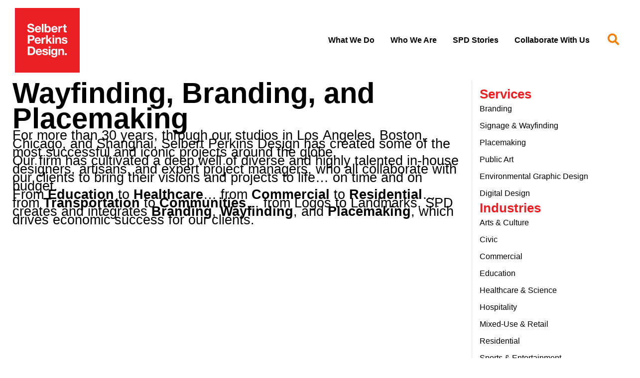

--- FILE ---
content_type: text/html; charset=utf-8
request_url: https://www.google.com/recaptcha/enterprise/anchor?ar=1&k=6LdGZJsoAAAAAIwMJHRwqiAHA6A_6ZP6bTYpbgSX&co=aHR0cHM6Ly9zZWxiZXJ0cGVya2lucy5jb206NDQz&hl=en&v=TkacYOdEJbdB_JjX802TMer9&size=invisible&badge=inline&anchor-ms=20000&execute-ms=15000&cb=1xbak0ijd7r1
body_size: 46186
content:
<!DOCTYPE HTML><html dir="ltr" lang="en"><head><meta http-equiv="Content-Type" content="text/html; charset=UTF-8">
<meta http-equiv="X-UA-Compatible" content="IE=edge">
<title>reCAPTCHA</title>
<style type="text/css">
/* cyrillic-ext */
@font-face {
  font-family: 'Roboto';
  font-style: normal;
  font-weight: 400;
  src: url(//fonts.gstatic.com/s/roboto/v18/KFOmCnqEu92Fr1Mu72xKKTU1Kvnz.woff2) format('woff2');
  unicode-range: U+0460-052F, U+1C80-1C8A, U+20B4, U+2DE0-2DFF, U+A640-A69F, U+FE2E-FE2F;
}
/* cyrillic */
@font-face {
  font-family: 'Roboto';
  font-style: normal;
  font-weight: 400;
  src: url(//fonts.gstatic.com/s/roboto/v18/KFOmCnqEu92Fr1Mu5mxKKTU1Kvnz.woff2) format('woff2');
  unicode-range: U+0301, U+0400-045F, U+0490-0491, U+04B0-04B1, U+2116;
}
/* greek-ext */
@font-face {
  font-family: 'Roboto';
  font-style: normal;
  font-weight: 400;
  src: url(//fonts.gstatic.com/s/roboto/v18/KFOmCnqEu92Fr1Mu7mxKKTU1Kvnz.woff2) format('woff2');
  unicode-range: U+1F00-1FFF;
}
/* greek */
@font-face {
  font-family: 'Roboto';
  font-style: normal;
  font-weight: 400;
  src: url(//fonts.gstatic.com/s/roboto/v18/KFOmCnqEu92Fr1Mu4WxKKTU1Kvnz.woff2) format('woff2');
  unicode-range: U+0370-0377, U+037A-037F, U+0384-038A, U+038C, U+038E-03A1, U+03A3-03FF;
}
/* vietnamese */
@font-face {
  font-family: 'Roboto';
  font-style: normal;
  font-weight: 400;
  src: url(//fonts.gstatic.com/s/roboto/v18/KFOmCnqEu92Fr1Mu7WxKKTU1Kvnz.woff2) format('woff2');
  unicode-range: U+0102-0103, U+0110-0111, U+0128-0129, U+0168-0169, U+01A0-01A1, U+01AF-01B0, U+0300-0301, U+0303-0304, U+0308-0309, U+0323, U+0329, U+1EA0-1EF9, U+20AB;
}
/* latin-ext */
@font-face {
  font-family: 'Roboto';
  font-style: normal;
  font-weight: 400;
  src: url(//fonts.gstatic.com/s/roboto/v18/KFOmCnqEu92Fr1Mu7GxKKTU1Kvnz.woff2) format('woff2');
  unicode-range: U+0100-02BA, U+02BD-02C5, U+02C7-02CC, U+02CE-02D7, U+02DD-02FF, U+0304, U+0308, U+0329, U+1D00-1DBF, U+1E00-1E9F, U+1EF2-1EFF, U+2020, U+20A0-20AB, U+20AD-20C0, U+2113, U+2C60-2C7F, U+A720-A7FF;
}
/* latin */
@font-face {
  font-family: 'Roboto';
  font-style: normal;
  font-weight: 400;
  src: url(//fonts.gstatic.com/s/roboto/v18/KFOmCnqEu92Fr1Mu4mxKKTU1Kg.woff2) format('woff2');
  unicode-range: U+0000-00FF, U+0131, U+0152-0153, U+02BB-02BC, U+02C6, U+02DA, U+02DC, U+0304, U+0308, U+0329, U+2000-206F, U+20AC, U+2122, U+2191, U+2193, U+2212, U+2215, U+FEFF, U+FFFD;
}
/* cyrillic-ext */
@font-face {
  font-family: 'Roboto';
  font-style: normal;
  font-weight: 500;
  src: url(//fonts.gstatic.com/s/roboto/v18/KFOlCnqEu92Fr1MmEU9fCRc4AMP6lbBP.woff2) format('woff2');
  unicode-range: U+0460-052F, U+1C80-1C8A, U+20B4, U+2DE0-2DFF, U+A640-A69F, U+FE2E-FE2F;
}
/* cyrillic */
@font-face {
  font-family: 'Roboto';
  font-style: normal;
  font-weight: 500;
  src: url(//fonts.gstatic.com/s/roboto/v18/KFOlCnqEu92Fr1MmEU9fABc4AMP6lbBP.woff2) format('woff2');
  unicode-range: U+0301, U+0400-045F, U+0490-0491, U+04B0-04B1, U+2116;
}
/* greek-ext */
@font-face {
  font-family: 'Roboto';
  font-style: normal;
  font-weight: 500;
  src: url(//fonts.gstatic.com/s/roboto/v18/KFOlCnqEu92Fr1MmEU9fCBc4AMP6lbBP.woff2) format('woff2');
  unicode-range: U+1F00-1FFF;
}
/* greek */
@font-face {
  font-family: 'Roboto';
  font-style: normal;
  font-weight: 500;
  src: url(//fonts.gstatic.com/s/roboto/v18/KFOlCnqEu92Fr1MmEU9fBxc4AMP6lbBP.woff2) format('woff2');
  unicode-range: U+0370-0377, U+037A-037F, U+0384-038A, U+038C, U+038E-03A1, U+03A3-03FF;
}
/* vietnamese */
@font-face {
  font-family: 'Roboto';
  font-style: normal;
  font-weight: 500;
  src: url(//fonts.gstatic.com/s/roboto/v18/KFOlCnqEu92Fr1MmEU9fCxc4AMP6lbBP.woff2) format('woff2');
  unicode-range: U+0102-0103, U+0110-0111, U+0128-0129, U+0168-0169, U+01A0-01A1, U+01AF-01B0, U+0300-0301, U+0303-0304, U+0308-0309, U+0323, U+0329, U+1EA0-1EF9, U+20AB;
}
/* latin-ext */
@font-face {
  font-family: 'Roboto';
  font-style: normal;
  font-weight: 500;
  src: url(//fonts.gstatic.com/s/roboto/v18/KFOlCnqEu92Fr1MmEU9fChc4AMP6lbBP.woff2) format('woff2');
  unicode-range: U+0100-02BA, U+02BD-02C5, U+02C7-02CC, U+02CE-02D7, U+02DD-02FF, U+0304, U+0308, U+0329, U+1D00-1DBF, U+1E00-1E9F, U+1EF2-1EFF, U+2020, U+20A0-20AB, U+20AD-20C0, U+2113, U+2C60-2C7F, U+A720-A7FF;
}
/* latin */
@font-face {
  font-family: 'Roboto';
  font-style: normal;
  font-weight: 500;
  src: url(//fonts.gstatic.com/s/roboto/v18/KFOlCnqEu92Fr1MmEU9fBBc4AMP6lQ.woff2) format('woff2');
  unicode-range: U+0000-00FF, U+0131, U+0152-0153, U+02BB-02BC, U+02C6, U+02DA, U+02DC, U+0304, U+0308, U+0329, U+2000-206F, U+20AC, U+2122, U+2191, U+2193, U+2212, U+2215, U+FEFF, U+FFFD;
}
/* cyrillic-ext */
@font-face {
  font-family: 'Roboto';
  font-style: normal;
  font-weight: 900;
  src: url(//fonts.gstatic.com/s/roboto/v18/KFOlCnqEu92Fr1MmYUtfCRc4AMP6lbBP.woff2) format('woff2');
  unicode-range: U+0460-052F, U+1C80-1C8A, U+20B4, U+2DE0-2DFF, U+A640-A69F, U+FE2E-FE2F;
}
/* cyrillic */
@font-face {
  font-family: 'Roboto';
  font-style: normal;
  font-weight: 900;
  src: url(//fonts.gstatic.com/s/roboto/v18/KFOlCnqEu92Fr1MmYUtfABc4AMP6lbBP.woff2) format('woff2');
  unicode-range: U+0301, U+0400-045F, U+0490-0491, U+04B0-04B1, U+2116;
}
/* greek-ext */
@font-face {
  font-family: 'Roboto';
  font-style: normal;
  font-weight: 900;
  src: url(//fonts.gstatic.com/s/roboto/v18/KFOlCnqEu92Fr1MmYUtfCBc4AMP6lbBP.woff2) format('woff2');
  unicode-range: U+1F00-1FFF;
}
/* greek */
@font-face {
  font-family: 'Roboto';
  font-style: normal;
  font-weight: 900;
  src: url(//fonts.gstatic.com/s/roboto/v18/KFOlCnqEu92Fr1MmYUtfBxc4AMP6lbBP.woff2) format('woff2');
  unicode-range: U+0370-0377, U+037A-037F, U+0384-038A, U+038C, U+038E-03A1, U+03A3-03FF;
}
/* vietnamese */
@font-face {
  font-family: 'Roboto';
  font-style: normal;
  font-weight: 900;
  src: url(//fonts.gstatic.com/s/roboto/v18/KFOlCnqEu92Fr1MmYUtfCxc4AMP6lbBP.woff2) format('woff2');
  unicode-range: U+0102-0103, U+0110-0111, U+0128-0129, U+0168-0169, U+01A0-01A1, U+01AF-01B0, U+0300-0301, U+0303-0304, U+0308-0309, U+0323, U+0329, U+1EA0-1EF9, U+20AB;
}
/* latin-ext */
@font-face {
  font-family: 'Roboto';
  font-style: normal;
  font-weight: 900;
  src: url(//fonts.gstatic.com/s/roboto/v18/KFOlCnqEu92Fr1MmYUtfChc4AMP6lbBP.woff2) format('woff2');
  unicode-range: U+0100-02BA, U+02BD-02C5, U+02C7-02CC, U+02CE-02D7, U+02DD-02FF, U+0304, U+0308, U+0329, U+1D00-1DBF, U+1E00-1E9F, U+1EF2-1EFF, U+2020, U+20A0-20AB, U+20AD-20C0, U+2113, U+2C60-2C7F, U+A720-A7FF;
}
/* latin */
@font-face {
  font-family: 'Roboto';
  font-style: normal;
  font-weight: 900;
  src: url(//fonts.gstatic.com/s/roboto/v18/KFOlCnqEu92Fr1MmYUtfBBc4AMP6lQ.woff2) format('woff2');
  unicode-range: U+0000-00FF, U+0131, U+0152-0153, U+02BB-02BC, U+02C6, U+02DA, U+02DC, U+0304, U+0308, U+0329, U+2000-206F, U+20AC, U+2122, U+2191, U+2193, U+2212, U+2215, U+FEFF, U+FFFD;
}

</style>
<link rel="stylesheet" type="text/css" href="https://www.gstatic.com/recaptcha/releases/TkacYOdEJbdB_JjX802TMer9/styles__ltr.css">
<script nonce="1AwSLhtB9oqqgF5MxvkcwQ" type="text/javascript">window['__recaptcha_api'] = 'https://www.google.com/recaptcha/enterprise/';</script>
<script type="text/javascript" src="https://www.gstatic.com/recaptcha/releases/TkacYOdEJbdB_JjX802TMer9/recaptcha__en.js" nonce="1AwSLhtB9oqqgF5MxvkcwQ">
      
    </script></head>
<body><div id="rc-anchor-alert" class="rc-anchor-alert">This reCAPTCHA is for testing purposes only. Please report to the site admin if you are seeing this.</div>
<input type="hidden" id="recaptcha-token" value="[base64]">
<script type="text/javascript" nonce="1AwSLhtB9oqqgF5MxvkcwQ">
      recaptcha.anchor.Main.init("[\x22ainput\x22,[\x22bgdata\x22,\x22\x22,\[base64]/[base64]/MjU1Ok4/NToyKSlyZXR1cm4gZmFsc2U7cmV0dXJuKHE9eShtLChtLnBmPUssTj80MDI6MCkpLFYoMCxtLG0uUyksbS51KS5wdXNoKFtxVSxxLE4/[base64]/[base64]/[base64]/[base64]/[base64]/[base64]/[base64]\\u003d\\u003d\x22,\[base64]\\u003d\x22,\x22w6IsCG0dOSx0worClDQRcG7CsXUtAMKVWBIGOUhsRQ91CcO5w4bCqcKJw4Fsw7E4fcKmNcOnwrVBwrHDicOeLgwVAjnDjcO+w5JKZcOlwo/CmEZow4TDpxHCscKpFsKFw5h0HkMNODtNwqRSZALDtMKdOcOmTMK4dsKkwo3DlcOYeG9pChHChMOmUX/Cpm/DnwApw4JbCMOowotHw4rCim5xw7HDnMK6wrZUGMKUwpnCk2jDlsK9w7ZrFjQFwrXCi8O6wrPCvzg3WW0UKWPCi8KMwrHCqMOzwrdKw7Ibw5TChMOJw4VGd0/ClU/[base64]/[base64]/CimNlw5h6wo7ClidgwqnCoDDDn1g7WTzDoBnDjzZLw4gxbcKMGcKSLWXDmMOXwpHCu8KSwrnDgcOrF8KrasOnwoN+wp3DjcKiwpITwrTDhsKJBkPCkQk/wrDDkRDCv2fCisK0wrMKwqrComTCrAVYJcORw7fChsOeFirCjsOXwoA6w4jChjLCh8OEfMORwoDDgsKswrgFAsOEG8Osw6fDqjbCqMOiwq/ChV7DgTgrVcO4ScKiScKhw5gAwoXDoicVFsO2w4nCn20+G8OzwrDDu8OQL8Knw53DlsOIw6dpakl8wooHBcKnw5rDsiEawqvDnm/CswLDtsKIw6kPZ8K9wp9SJjFVw53DpFJaTWUsXcKXUcOnThTChlHCkmsrJiEUw7jCsngJI8KyD8O1ZCvDtU5TP8K9w7MsdcOlwqVyacKbwrTCg1InQl9jNjsNJsKCw7TDrsKAbMKsw5lDw6vCvDTCvQJNw5/CiEDCjsKWwqI3wrHDmm3CplJvwpk7wrPDmQIWwrcaw5XCllPCngdsC0twcQpPwpPCg8OxJsKDbT4ATsORwq3Cv8Okw4nCtsOxwqIhExfDiSIDw6EXf8OtwrTDqXfDqcKlw40fw4nCoMKEQUHCncKvw4XCvkwOKUHDkcOMwr1/KU1hU8O4w5DCjsO9PVcIwpvDocONw53CsMKGwqoXXsOwTsOIw7Eqw7fDjjt5YCVvQcOld1LCl8O+XFJZw4HCt8Kvw7F+KwXCnHnCpsO/LsOjUDHCpyF2w7AYOUfDosO/csK1OWZTaMKHIjJ3wpoaw4DCg8OEeyTCkUJxw43DlMOhwpYpwo7DlMO5wonDv1/DjzxswofCssOmwrseMVFTw4lYw64Fw5HCk1p+cXnCuTLDjQZtIBISKMOCc1E5wrNcRy9FbwrDvHN8wp/[base64]/CncOpw4TDvjXCuVzDncKoNMOgQcOjZcOpwpcWw5V+SBPCvMOnSMKvNQxUGMKbJsKvwr/CkMOPwoYcQUTDm8Kawq9rUcOJwqDDr3PCjER3wpF3w4l7wonClBRvwqbDqHrDscO4QRcuKnVLw4vCmUQ+w7huFAQddAtcwotvw5XCkjDDlg7Ctn94w5QnwogUw4xbbcK3BX/DpH7Dk8KKwqhBPFlWworCig4HcMOEVMKcBsObMGQsBsKPCxp9wocDwqhofsKewpTCr8KSa8Ouw4TDgkhMFmrCmVvDnsKvQF7DisOidDN/JMOcwo0EKmbDs3/[base64]/DlGHCpioHDXDCqxTCvEBBPsODUAUXwrsuw590wqzCqh/DuCzCm8OnaWlmRcOadTHCs1cjJnswwqDDtMOCNhEgdcKIQ8O6w7Zjw6vDs8Ocw5QRJm8kfFJfKcKXN8KRfsKYD0DDuQPDq0/CsF51FREhwolSMVbDiXsyAMKKwoULRcOow6hTwqp2w7vCocKkwrDDqR7DjVHCn2hpwqhcw7/[base64]/wpB4w7XCkMOVcDUiwppjwpXCmVTDm8K8w619X8Oyw4I1C8KWwrtYw6hUL1/DpMOSCsOBf8OmwpPDuMO/wpB2Il8jw6vDoHgYT3nChsOZYRFwwpzDisK+wqs7FcOqMHtqE8KFGMOdwqnCkcOtC8KLwoHCtMK9b8KRN8OVQSxyw5wUbTUMQsOJfF1waCLCqsK3w6MWLWtwGcKjw4fCh3UCLQd9McK6w4TChcONwqjDgcOwAsOXw6fDvMK/WlLCrcOGw4XCu8Kqwr9QecKYw4DCi3DDvR/DgcObw7fDtXfDsW4YG1tQw40gK8OgCsK6w4IXw4Rlwq3CkMO4w48qwqvDsGYBw6gzbMK0LRfDkz1Hw64Yw7cpYyXCu1cGwrRMS8OgwpJaSMOxwqpSw6drM8OfRjRAesKGHsO+J18ywrAifkHCjMKME8Kfw5vCvyLDokjCp8O/w77DiXdFbsOQw63CqcKXbcORwo8nwoDDtcO0GsKSXMOIw6fDlcOvZGkfwr15LsKjHsOpw6TDmsKhDQl5UsKMbMOyw6YQwr/Do8OnB8KhdcKZWlrDvsKuwq5yTMKcGxRZCsOKw4VRwqkuUcObJcOzwqQAw7M6w5bDqcKtUw7DvMK1woQ7eWfDlsOgJ8OQU33CkU/CosOBZ14tIsKVa8KXIBp3IcOZIsKRTcK2dcKHLgAhW0M/Y8KKIwJNRzTDn3t3w5t0WAZPb8OYb0HChXlzw75Rw7p/elZ5w47CgsKMcG56wr1Qw45Jw67DrTzDv3/CpsKFXi7DgH/[base64]/w5TDjhLCoDPDmyB5ZTwYw5HCqxAxwqvCs8ODwp7DmnEkwq8HJhfCp2ZCw73DlcO2LWvCs8OTZxfDngTDr8OFw77CpsOzwqfDhcO7C2jCisKPYTJxC8OHwrPDow1PYXQpMsKTIMK7a0/CsXvCucOJbiPChsK1NMO5fMK4wpFjHsKlaMOGSCRSLcOxwp1wbRfDt8OseMOXDcKhcWjDv8O8w5/Cr8KaHE/DsjFjw4Q0wqnDscKHw7EVwoRlw4/DicOEwoAzw6gPwpoLw7DCp8KtwpDDpS7CjMO4ZRPDmX3CsjTDnjzCnMOiEMO5W8OuwpHCtsKCTyTCt8Oew5IQQkPDksOVSsKHdMOdSMOURE7ClkzDl13Dsmswe20XXlMlw5gow7bCqy3Dr8KJfGMyOwvDlMKow7M4w79yERnCusOdw4bDnMOww5/CrgbDj8O3w6UHwqrDhsKpwr1uUCrCmcKTM8K1YMKBYcOkAMKXL8KDaltQYh3DkEzCncOtEkXCp8Kkw73CrMOlw6LCshrCgT1ew4HCu1gjXgHDkEQWw5XCgHPDkxQkfxPDhhx9VcK6w6MhIVTCvMOON8O9wpvCv8KLwrDCtcKawpk4wp4fwrXDrjkkM100LsK/wrNJw5ttwoIBwovCu8O0NMKFL8OOf1BOAG1awpR2KMKxIsOpUMOFw7E4w5kIw53CqwhzfsOfw7/DisOJw5wZwqvClH/DpMOwRMK1LWYWT13CusOGw5XDqsKiwqvCtzbDlUAZwpBcd8K4wrTCoB7DuMKWTsKtCDzDpcOwV2lVw6/DusKMe23Cmkwnwr3Drw85InV4OVNnwrhQQjNHw4fDgAlObj3Dj1LCjsOxwqV0w63DkcOqF8KHwogTwqbDsxZvwpDDmF7Clw1Yw7dNw7F0TMKMQ8O/XcK1wrVow4HCqEVjwq/DpwNtw7opw5VwL8ORw5kHFsKqB8OUwrJiA8KzJ0/[base64]/[base64]/fQ7Dr8OTw7oEwrXDhxXCvXnCkcONJcKqbSF7exQKwrfDtk0xwp7Dq8KowprCtCFbBxTCjcO5JcOVwppcBDkfY8KqacKQIng8Yn7Cp8KkTkIlwp1dwockGcKWw7/Dt8OjNMO5w4gPRMOqwoHCuWjDngF7J3xmKMODw64Vw598dFILw5jDmErCkMOgHcOmQ23Di8Kowowzwo0AJcOWDX3CllTDrcO7w5JZRMKlJkpVw4fCvsKpwoFDw6nDssKhVsOwMk9Rwox1AVh1wqtewoTCui7DlwjCvcKSwqDDvMKfVDnDgsKES0RLw7/[base64]/ZUMUwpzCt1xzecKuAFfDj8OgDsOVwosYwro7wosaw6bDigHCnsO/w4wsw4vDn8O2w6EOcDDCmSLDvcOqw59FwqrCrmbCmcOAwoHCujhCZsKSwpZhw70Vw681QlzDuXNycyTDqsOSwojCuXtkwpkEw7IMwpPCvMOlXsKOMmHDssOOw6/ClcOTIsKYZS3DrShgSMKEMHhkw7PDjU7Dj8KFwopGKiEdwo4lw4HCl8O4wpDDiMK1w7oLZMOGw5JEwpnCt8OADsKYw7IKUm7DnDfClMKjw7/[base64]/DkMOBw5jCncKYWXZww6gxTgYtCC/DhANVBHVUwqTDoEgdfD13TcO/w77DusKtwonCuHwmBX3ClcKaKMOFAMKcw4bDv2Q4w4RCVlnCnwcdwrDChSM4w53DmCHCm8OPecKww74rw7h/wphFwoxRw5lpw7rCsTw9E8OXUsOMGRbCvk3CtzgFdj0Pwpkdw4UIw5JYw6VtwozCi8KvVMK1wobClQhMw4ofwrnCuB8GwrtFw57Cs8OaADzCm0NJYsO5w5N8w60iwr7CqH/DsMO0w4sVA2hBwrQVw7ZpwogDLnQJwpXDrsOfH8Ohw4rCjlAWwpIQWA1Kw4bDiMKcw7N/w7/DoAYEw53Drl94Q8O1EcO2w53Cl0d6woDDkT0qBnrChDEKw5AAw6PDuRF6w6oeNBbDj8Ktwq3Ckk/[base64]/[base64]/DpMOAwo1TcQ/CiMOZUGB6EExFwoYzJjHCuMOKYMKzPW9AwqBqwp1WG8KQFsO3w5HClcOfw6fDjhx/f8K6GCXCuDsKTBALwqk5Y34vDsKLN1EabUBuI2gHY1k3U8O6QRMEwrzCvQnDrsKIwqw9wrjDsDXDnlBJecKew7PCkWMLL8KzbXLDgMOZw5w+w4rCvCgowo3CnMKjw7TDh8OOY8KCwp7DvA51N8Opw4hiwoJZw78/JWUpG18DLcO6wpHDgMKOK8OAworCkVZfw6XCsUYewrRPw51qw7w/DcOoNMOvwrktbcOZwrQ7STxcwocoDl56w7caKsOBwrnDlTXDjMKIwqrCsAvCsSzCicOdesOORcO2wrc/wrAlNcKRwpwlbsKawpIQw6zDhj7DmWRbYjnDpyM1JMKgwrnDiMOBUl/CsHpiwpF5w74TwpnCiysLekvDkcO1wok7wpLDt8Kgw7NCEg1DwqDCpsKwwqbDocK9w7shVsKNworDusOpScKidcKeCBoNfcOFw4/DkAwBwqHDj3kzw5Vmw7rDrT9+SMKGAsKfbcKNOcOew7E0VMOEWz7CrMOeJMKxw4ZbLkPDlMKMwr/DgT3DiVgwaTFcCWsiwrPDpkfDkTjDpcOlM0jDiAbCsUnCmhPCkcKswpIDw5wTVBsAwo/[base64]/Dr8OYKnLDvT4LVMKYfHM6w5vCiXrDpMKuw5Vow4s7GMONeFbCjMK0wrZNXlLDgsKONArDhMKNaMOqwpDChDQRwo7Col5ww68sHMO+MkzDh3/[base64]/CqyXDvMKDJMOyw5jCqkzCkcOpOMORG8OKaV99w7wDQ8KIAsO7IcKzw6jDiDbDrMK5w6ZsPMKqFVnDvF57w4ULVMOHLyhJRMOWwq55cGLDujXDiUXDtD/CmzIdw7VRw4LCnS7Cjj5Ww7J2w57DqkjCpMOeCVfCjlXDjsORwr7DoMONCHnDtsO6w6t4wo3CuMKUw7HDlGBqLDIGw51Xw6EzFlfCiRsow63CrsOtCDMHGMOGwq3Crns/wodQXsONwro+XFDDtmXCm8OsFcKiCn1XTsOUwqsJwozDhh9uDiMdLnE6w7XDtG09w70RwrtBMGLDn8OOwqPCijgAQsKaDcKiwrcUH2JMwpIUGMOFVcKwY1BtITnDvMKLwrjCk8KRW8OZw6/CgAobwr/Dr8K2eMKdwrdBwprDmxQ6wrbCrsObfsOQG8KIwpTCncKPB8OKwptDwqLDi8KObRA6wo/[base64]/[base64]/[base64]/w7fCssKVwqkFw7rDjcOWw4XCr8KXdcKPWRbCj8Kmw5bCpjXDpgvDs8KpwpbDqyMXwoQCw7ZXwo/[base64]/wq0Iw6PDkV7DlBYqwpfDisKAW8KeLcKFw7/Dr8KXw4dKWcOVIMKjf1DCsR3Cm1ssDHjCt8Obwo17VFR9wrrDmktmVR7Ctm0PD8KZUHpaw73CrXLCngAlwr9TwqNKQCvDmsKlW2Q1CRNkw5DDnw5/wr3DnsKUTwfCmsORw7fDrRPDtHvDjsKiw6PCk8KLw4kKXMOWwpXClF/[base64]/DpxXDvMODwpTCrcOBwqAeUcK9w6NGMFzDk1fCgnzCh1XDqikrclrCkcOHw6/DosKdwrPCsk9TGVnCoFxRUcKTwrzChcO2wozCriXDsQsNdA4QNVlhUhPDpnbClsK/[base64]/[base64]/M8OkwpMKw4fDmw3CkMOUY8O6wrLCtVHCgMOgw5RQTUkPw58AwoDCniPDsB/DhAgkS8ONOsOnw41HIMKAw79kF1vDu3dbwpLDrirDm3Z7UA/DncOZEsOfGMOzw4BCw74NecOcDmJHwqXDpcOXw7DDsMKVNXAiG8OmbcK3w5/[base64]/Cl8KKwobCq8KPGDwpKsOSw7RWwqd5T3nCoiHCt8Kwwr3Cn8OqD8KWwprCn8O3AFY3by81XsKRScOZwpzDrSbChBMnwpTCjMKVw7DDrSTDt33CmxjCsFDCrH9Pw5Rewr5Jw7JqwpvDvxccw4lcw7fCmcOLIMK8w7MNfsKDw4XDtUfCvUJxRw9TBMOgT0/CnMK7w6pGWAnCr8K+NMOWBCtzwrNxallCCzAbwqtDSUgiw7kDw50LXsKRwo40XcO0wp3CmHkrTMKbwoDCucOZC8OPRMO/TnzDksKOwoocw6Z3wqMuQ8OLw51Cw6/Co8KROsK4bBnCsMKMw4/DtsKhd8KaHMKHw6VIw4EhcBtrwrPDhMKCwrvChzjCm8O4w7B8wprDtlTCpDBJDcOzwqvDvh9ZA33CvG9tOMKYLsK9DMKZF1bDvCJRwrXCgMKiFE/DvlM2cMONfsKYwqUGRHzDoxZNwo/Cgjp2wrTDojIbecKRS8OkHlPCkcOYwr/DrATDu3YuGcOQw7nDg8OVLwXCk8KMC8KDw6AGV2fDhVMOw4TDrG8gw4pnwoN0worCm8KZwqXCnSA+wrbDtQUTIcKxfwY+K8KiJVtnw5wGw5Y4cj3Dmm/[base64]/CscKUOsK5wpDDrBzCnXsNwo4DAsK1F13CusKZw5zDicKOLsK/[base64]/dMO/wrnDn8OpaWAIDxrDmMOQwp/[base64]/CoHfDlsK5wp5gw5XDqsKDwpnCj2JGLMKYwqLDs8KXS8KZKx/ChRzCtHXCvsONKcKIwro3wqTDpCYUwq9wwonCp38Cw7nDrEbDksOZwp/Dt8KrccKFB3k0wqPCvDI7CMOPwpEwwrp2w7p5CRcXYcK9w5dtHBA/w41iw4PCmWhsbcK1YD0wZ3rDmnXCuGNowrh5wpbCqMOXOcKIdlxyV8O4HsOMwrZawrNLWDPDqDtjEcK8UjHCh27CusOiwrIpZMKLY8O/woJgwrJkw4TDshdiwos/wpEoEMO/B0hyw4TCt8K/djXDrsOyw4sywpxBwoYfTXbDv0nDiX7DoQQ5AyV5c8K9KsOOw5cMNSvDjcKxw67CjcOEHk7DrAbCrMOsNMOzGRTCoMKEw55Vw4VlwoHDikk/wrbCizHCssKswq8wOzx/w6gIwobDjcKLUhTDij/CnsK3YcOkd0BQwrXDlDvChyAvR8OnwqR6WMO0Z3x5w5gUR8OlfsKtSsOYEhEDwo8vwqfDm8OXwrjDjcOMwoVqwqfDg8K0bcOfYcOJAVzCoD3Ckz7ChFp+wpPDn8KMw6c5wprCncKCMMO+wqBaw4XCsMKCwq7DrsKUwrjCuU3CuhTDjllCAcK0N8OwdiFQwo1cwqZgw7/DpMOZAnHDvk54NcKPGCHDjh8JWsONwqbCg8KjwrzCjsOHBxzDnsOiw788w6nCiXvDiz8rwpjDiXI6wozCmMOMcsKowr7DlMK0DjIkwrHChlUONMKawrEsX8OIw7EGQ1dfAMOMT8KQdnfDtyNsw5piw6/Dv8OKwrUvbsKnw6XCjcOuw6HDqS/DmAZqwpXCu8OHw4HDpMKFW8KbwoAkAW5EcsOdw4bDpQkvATzCocOSRHBLwo7DrANBwqpJVsKfMMKVRMOPU1IjbcO9wqzCnBQlw7A8dMKlwqA9cFTCtsOawpzCrsOOR8O9dV/[base64]/DpDrDthdgw74iNCbDqWh/wrTDmAnCs0zCrsOdw5jDisK3NMKJw797wog+LydRaVt/w6Uew4nDlV/CkMOBwovCucK7wo/DjcOBdVFvCjIcMmd0GEXDuMKfwoITw6lbO8K1S8OYw5/Cq8OiNsKgwqrCk3ZTPsKdBTLCvwUcwqXDvkLCtTo7VMOVwoFRw5zCoVRBNh7DjsO1w4YYDcKsw7HDvsOZC8OQwroAXwTCsk/DnxZHw6LCl3EQdcKCHlrDlw9ew5dkacKDDMO3LsKxaBkxwqwAwqVJw4ccw4ZDw5nDhS43VXNmD8O+w652FMO1wp7DgcO4CMK7w7vDh1h+A8K0dcK7UU3DlSV9w5RIw7TCuzpOTRtEw7rCsWQEwp52GcOnCcO1BmIhAiNMwpbCjFJcwrHCkWfCtE/Du8KEX1XCrEp8HcOhwrJVw5QGXcOMNxZbasOXaMObw7oOw7wZACZzacODw5XChcODC8K5HmzCv8KhHcOPwojCs8OXwoUNw5TDisKxwoR6DzU3wq3Dt8OReFjCpcOKQsOrwqEKXsK1UE9nRDfDmcKVWsKPwr/[base64]/CrcKewotMw5LCuSVOY8K5PsOsUHrCm8KTEHrCn8OKw4gtw69hwokYAsOMTMKyw6wMw4jCg3bCicKhw47CsMK2DCpEwpEVB8KjKcKIdMKnN8O8Vw/CgSU3wovDg8O/w6/CrGR2acKCDhsbYMKWw4JHwoZrBlPDlQgAwrp7w5bCksK1w7YILcOuworCocOKB0/CksKgw4YRw6JQw6MeJsKyw5Jtw55BGQLDpRbCg8Kbw6Z8w6E5w5/Ch8KYJMKZWhvDuMOAR8O2I2XCnMKbDgvDmg5fey3DgQ/DvE8sasOzLMKVwoLDhsK7Y8KUwoQ7w5saEUoswoguw4fChMOAVMK+w78YwoIyOsKswpvCgsOfwrQOG8Kfw6Vhw4/[base64]/DrsOBwpQow6EHw4zDm8OiDlRAccObNsKww4jDo8OhBsKUw6EWZsKhwoDDuHlCScK2NMOyR8OydcKRMxTCtMOjRVtxIDpJwqtTGRFCPsK9woxGYAtAw4RLw7bCpB3DsHJXwp19bjrCs8Kqwqg/CsOswpMvwr7DiVjCvTNcMFnClcKtMMO9FTTDh13Drzsew7LCmBdRKsKewpF9UTHDusObwoTDlsOGw6nCq8OxXcOREsKhWsOeZMOQwrJ/YMK3VWgHwq7Cg2/Di8KPAcO/[base64]/Cg8K/AEUqA8KJwqjCvUsuwqHCtS/CggEew4RoEAMQw43Dpmtbdn3CvS1ew77CqyTCvVYNw7A3RcO8w6/[base64]/PnbCsnBDDXDDtHnCv8KLw5DDs8OHLMO8wprDk1NBw75VRcKew6toe2PClsKaXcOgwpUiwp9Ud1kVHsOyw6nDrsOYdsK5CsOLw6DDrQAOw47Cl8K/HcK1DhfDg0sswqrCqMK9woXCiMKrw4tjUcOIw5owY8KmG2ZBwrjDqx0GenQYYwPDpkLDniRKeSjClcOLw7l1U8OvJgMUwpFkRsK/wpZ5w4fCni4ZecOxwqRJT8O/woopRm9Xw74TwqQwwrHDkMK6w6HDrG46w6gyw5bDmyUuEMOOwop9dMKNEHDDoz7Djkw8asKhYCHCuSpXQMKHAsK6wp7Cjh7DglU/wpMyw415w6tiw7LDtsOLw4TChsK3bi/ChCsGZnYPUxIdwqNHwqwHwqx1w5lWBQbCiT7CnsKbwoYcw6Vdw4nCmnQVw4nCtBDDhsKaw5zDoG3DpB3CrsOYGj1nDMOHw49/w6vCkMOWwqoewrdTw4opTMOPwrTDrsKODGLCs8Opwq49w4PDqDUgw5rDv8K0PnghRR/ChCVURsO5cHnDsMKswrrCnjPCr8KPw5TCicKawrc+ScObQ8K2AcO7wqTDmgZCwotYwqnCh2QzDsKiTMKOOBjCnkMFFsK4wqHDisOTOClXGXnDt3XCgmHDmmxhaMKhGsORBjTDtSHDgnzDlXvDnMOCTcOwwpTDp8Ojw7Z+FCzDscO/U8O+woPChcOrZsKQRTJkYEvDmcOLPcOJWH4Mw7pSw7HDiwhpw5PDlMOqw65jwp8RCVxzK19Twphzw4rCn0EkHsK4w5bCqz0QHi/DqBd8CcKlbMORQBvDisOpwp4PI8KMIDV+w4I8w4rDm8O5CyTCnWjDg8KMKF8Nw7zCr8K3w5bCn8OTwr3CmlcHwpzCgzDCqsOPJFhYfgcTwqrCvcK6w4/Co8K+w78ubSJDS2Mmw4XCkG3Dig/CpMOiw7fDqMKud1rDt0fCvsOIw6rDpcKJwoEkHyPCokoSXhTCtcOzFEPCskvCpcO9woXDo1J5bms1w7jDkSbCg01abmVGwovCrRFbaWN9CsKNMcKQXSLCjcKcaMOuwrIhdmI/wrzCh8OqfMK9Pj5UKsOhwrbDjibChwRmwqPDn8KKw5rCtcObw4jDr8O6wpk7woLCjsK1B8O/wqzCuQ0jwpgpCCnCksKEw7/CiMKfLMOiOnLDsMO0Vx3DnUXDvsKFw4U1CMKWw4rDo1rCv8KnTAR7OsK4dMORwo/DqcK/wrc0woLDoGI4w7nDrsOfw5xbSMOQecKcMUzDjsOWUcKxwq0GamM/[base64]/[base64]/BcOcXcKzwoZVw7A7PAHDjcOUwoDDmRJ9wo7Ckh8/w47Dp20+w7vDt2lZw4JucA7Dq2fDnsK6wo7CpMKwwrVNwp3CqcKaS33DlcKCbsKfwrZQwrQLw5/DgUYqwr44w5fDlgBEw43DssORwotEAALDjnsVw6rCihrDsVTDrcO5JsKzSMO3wrnCn8KMwoPCrsKnPcOJwqTDmcKZwrM3w4tYaSAjTHM8R8OLQgXDmMKvesK/w4p5DlEowoNWE8OaEsKIe8OMw7QywqFbGcOwwq1DB8Kbw7sGw7trS8KLfMOjJMOMQ3w2wp/Cin3DusK6wpPDhMKfScOvETUCXg4GbnAMwqUTMSLDh8OmwrZQOCEZwqsJDl/Cu8OMw4nCmHHDrMOGRsOxBMK5wq4fRMOGaXo3aGx6XQvChFfDlMKQIsO6w4nCvcKYDD/CoMKMHBHDvMKqdjkgAcOrU8O/wpLCpifDgMKawrrDv8Oowo7DhUFtEkcIwr8zVSLDs8Kjw7U5w6Mjw5cGwpvDgsK/DAt+w6V5wq3CoTvDtMOFCcK0UcKlwrPCmMOZU3gTwrU9fCAtBMKBw7jCgyjDlMOJwrY4CcO2EEIdwovCpXzDhmzCmz/CtMKiwqhzdsK5wqDCtMKxEMK8wqsfwrXDr27DusK7bcOpwrV3woAbeRoywpTCiMKBEhNqwpBew6bDulBGw7IjNj8Bw7Ehw4PDvsOTN2QVbg7CpsKDwrAyV8K0wqfCoMO/HsOjJ8OqDsKUYS/[base64]/wo43w7LDiAFZwp3DtXVDw4jClsOhKsKZwrsLVsKIwplCw5oxw5bCiMOlw5ZvIcOVwr/CnsKow5dtwrzCscOrw5jDvF/[base64]/DrsKwai94wo1Yw4kMw57DnD/CgzTCocOCw7XDpMO8KhR0McK/wqzDnifDuyseBsOTBsOkw7YKHcO+wrjCkMKjwpjDq8OuDRZZZwTDk3jCssOXwoHCsgsOw7DCkcOBB33CpcKbQMOwHsOdwqPCijDCvSZFSHnCrnc2wrrCsA9ZWsKAGcK8alLDg2/DkXpQaMOCHsKmwrHCk2cjw7bCmsKWw4R/[base64]/[base64]/woTCqCXDrh9/w581LVjCsMOuP8KCe8OIccO/YMKlwqIIc0XCrQjDocKUGcKyw5jDvQrCnkF5w6HCicOewqHDscO+MyvCgsOZw4YRADnCvsKxJXE0RGvDgcK0TBJOZ8KsP8KQQ8K6w6fCt8OnQsODX8OewrcKV2zCu8Obw5XCrcO0w5AswrXCszlWBcOBPyjCpMOuSTJ7wq1Jw6t8OsOmwqJ9w5oPwoXCkE/Ci8K5ccKEw5B1wpxJwrjCkiR3wrvDtkHCk8Opw7xfVT5JwrrDn0BOwoNzP8OCwqLCpQ5Qw6PCg8OfB8KCOWHCmXHCmiRzwrxUw5cgUMOIAz9zw73DisO0wp/[base64]/[base64]/DkhEqwpJ5w4wsOTs9F8ODW8Kmwpsuw5oCw69BfcKDwr54w4NAQMKOI8K8wpk1w6/Dp8KqKBJHGzTCmsOawqXDisOzw4fDoMKYwqRPP3XDgsOKYMOXwqvCmixJcMKBwpdIL0vCnsO5wp/DrDnDu8KiHXXDixHDrUI0eMOwOl/DgcOgw49UwoHDgl9nPXICRsOBwqdLCsKnwq5OC23CnMKrI0PClMOVwpUKworCjsO2wqloNnUjwq3CuGhvw7FxBHoHw5jCpcK9w6fCs8Owwr8ZwoPCiiMywprCjsOQNsOIw7t8S8OPBQXCny/DoMOuw4rCvCVhdcO6woQ4DlxhTF3DjcKZS1PDmcOwwoxUw5tIUH/[base64]/DlQvDicOuwrVvw6rCg0Zlwo3CpkXDkcKPw4PDtWxYwppvw59hw6HCmH3CsGzClXXDh8KKDTPDk8KmwqXDn0M1wp4EIcKvwrR/EcKRVsO1w5nCgsOIEQvCtcKUw4sUwq1mw57ClHFnU13CqsOaw5PCs0pjDcOmw5DCscKDZGzDjcOTw6cLWcOQw5lUacKvw5ppHcKddEDCmsK+B8KaYBLDujhtwqkhHknCocOUw5bCkcO9wpXDqsOOa3Mqwo/DicKEwoNrFHvDncOKc0PDn8O4ek7DncOaw785YcOPQcKVwpk9bWHDicK/w4/[base64]/DkgoWO1QAETUKwoJMw6TCssOMwq/CusKZQMKmw7Q1wqlYwr81w6nDosOEwpTDmMK/[base64]/DpkUMw4jDmsKFwoMMw6o6wrPCqsKjwpfDv3PDn8KTwqPDiVEmwq9Nwrt2w4zDlsKJG8Kvw5IkOcOwbMK0V07DmMKawrUTw5XCoBHCoToRdgvCsDArwprCnzhmWjXChHPCscKJZcOMwrQqfUXDqsKIN2Y8w5/[base64]/[base64]/Ck8OuwrQuPHHDrsKEf1RvNVvDuMKDw6EPw6l7NcKyW2jCrmcUa8Kvw53Dv1JLFWMRw4zCv05jwrEzw5vDg0rChAZVF8KhCX3DncK4w6xsXS/DoDHCljFQw6LDi8KUdMOsw4Nfw7vDgMKCBXcyP8Ouw63CksKJVMOWLRbDqU5/RcKcw4/CjBJhw74xw6JcShPDqMOZWE/Dm19gKMO+w4MENVHCmlLDmsKbw6TDlzXCnsKWw4REwoTDvhRzJHgMf3pNw4cxw4vDmxnDhDrDpxN+w59hdXcKCEXDvsKwFcKvw4UyM1txRQbCgMKraVI6ZUMqP8OfeMKZcDR2U1HCisOrasO+bmd/[base64]/CssONwrHCrkvDjMOaw5LDrsKrVEpOS0nCujbCtsKyHR7DpBXDpS7DsMO2w5pdwq5yw4rCj8OwwrzDncKoJ1LCq8K9w5tvXyc3w5t7PMO7b8KjHsKqwrQPwq/Dg8OLw5BpdcKdwovDuwE/wpvDgcO8YcKxwo0fSsKIccKKB8KpMsORw4LDnmjDhMKaasKxfRPCiwHDu2p2wo9kw67CrUHCql/DrMKKfcOAfjbDgMO6J8K3Y8OTNQTCp8OxwqTCoW9WAcOcF8Kfw4DDghfDicO9wp/CqMK1WsK9w6jCv8Ozw6PDkBATOMKFVMO9JihKQsKmZAXDlzDDqcKofMKbasKrwrPCksKDLDXCssKdw6vCmxlqw5XCs2gfScOYTQJ9wonCtCnDh8Kuw7HCvMK+wrUgKMOtw6DCuMK0GcK7wrgkwonCm8KcwqbCgsKBKDcDw6BGeHzDhXTCkG7CnB3Dgn/[base64]/wr8yw6Z0J8KkXzR3w4HCvy7CoMOpw74yCVkJYhjCiWDDr3EZwpHDkkfDlsOianHCvMK9T0nCnsKGP3pIw6jDu8OUwqvDgMO7JXMKbcKCw4pyNVlgwpsBPcKxdcOgwr98JcKFcz14cMORAsK4w6PDr8OTw5kmSsK6BhPCncOZFBnCrsKdwpTCrH/DvsOhLkxBMcOgw6XDoUwQw4XCp8OxVsOlw7kCGMKwFFbCrcK0w6XCnCfCnikuwp4SeV5RwpfCviJkw4Vvw4XCj8KJw5LDnMOvOVk+wrBPwr9nFMK6QGHCpw/[base64]/DhjDDj8OvecKWMEjDu8KHw5XCu3glwoUNesOpwrc6woFrFMKzB8Ohw5FSfWYcC8KCw59BV8OBw7/CgsOsUcKfOcORw4DCrVAcYhUqw7YsD2bDg3/[base64]/wrbCksK+w4PCjmvDqXMdWsOrX8K9GMOaD8KdKcKtw4d8wp5zwpLDu8OEeGtUcsKfwonCjkrDvEghHMK/GmJZNUrDnUc2BmLCjzjCv8OXwpPDkwFRwofCmx4LRk4lXMOUwqlrwpJKw48BAG3CjAUywpccOkXDvQXClRfDssK9wofDgDwyXMOvwqzDpMOGIHsQTHlWwog/V8KkwoPCh1VZwqh6XTklw75Ow67CnyMeRB9Mw5tEL8KvWMKgwrjDkMKPw7p7w6DCu1DDuMOjwrAJIMKswq57w6ZBMwxUw70TbMKtGRbDj8OmdMOcIsK2JMOcK8O8T1TCjcO6D8Oyw5c/OQ0GwojCgknDngPDgsOEIwHCqGlww7AGFMOswqNow4BgcsO0KMKhURM6bQwew6cRw4TDkELCnlwEw63CucOIbxgOV8OmwonCtlo/[base64]/Dq8O0bsK1V8KQwp/CtsOnwohRQcOJEifCjMKKw4vDs8Kvwq4RN0rCnlrCnsOQNCYHw4LDhsKPMR7CkkvDsQJFw4zCvcOaShVoYUczwpoBw6nCt2gQw4cFU8KXwqplw4ozwo3DqhdIw749wp3CgH8WBMKFeMKCBWrDsz9ffsOew6QkwobCjmpZwo53w6VrXMKswpIWwq/DhMOYwqhjBRfCmXnDtsKsb1LDosOjQ2LCkMKdw6QIf2wlDAdUw5UVZsKKLWBSFikGOsOMG8Kuw6gdTXnDgW5Gw7kgwpB/w6bCjWvCnMK6XkdhH8KxDn9LGBXDt39RdsKawq8Nc8KXN0jClToyLxLCkcOWw4LDmsOPwprDk2bCi8KPCEXDhMOew4XDt8OEw5NAUnsWw6MaEcK9wr0+w5kSeMOFNxLDjsOiw5bDmMOLw5bDtw96wp0kP8K8wq7Dki/DscKvNsO/w4FAw6EEw4BTwopmRFDDt3UGw4Q2QsOVw4MiM8KxY8OlajFcw5bDjw3CgQzCmlbDlFHCtGzDgEcYUibCpWTDrk92b8O3wp8LwpN2woYdwpBPw597PMO2NQ/DgU5gOcKEw6IrewFFwrAHE8Kow5Bjw4fCtMO5wodFDMOLwoMbFMKBwoTCtMKMw7PCrmplwpjDtzwXLcK8B8O3bMK1w41fwpIhw5h8SHrCmMOXCC/CjsKpL3Ffw4XDjW89WTfCisOwwrwbwrgDHxJ9U8Onwq3CkkPDvcOfLMKvbsKCCcObXWrCv8O+w7TCqjcPw7/CvMKlwoLDtm9bwrDDk8KJwoJiw7RTw73Dt08wNWbCtMKWTsO+wrAAw6zDmFbDsWEOw4k\\u003d\x22],null,[\x22conf\x22,null,\x226LdGZJsoAAAAAIwMJHRwqiAHA6A_6ZP6bTYpbgSX\x22,0,null,null,null,1,[21,125,63,73,95,87,41,43,42,83,102,105,109,121],[7668936,545],0,null,null,null,null,0,null,0,null,700,1,null,0,\[base64]/tzcYADoGZWF6dTZkEg4Iiv2INxgAOgVNZklJNBoZCAMSFR0U8JfjNw7/vqUGGcSdCRmc4owCGQ\\u003d\\u003d\x22,0,0,null,null,1,null,0,0],\x22https://selbertperkins.com:443\x22,null,[3,1,3],null,null,null,1,3600,[\x22https://www.google.com/intl/en/policies/privacy/\x22,\x22https://www.google.com/intl/en/policies/terms/\x22],\x22bhH5VmwmSl7c9rl67O1oNXYSFTb1OVNSWBOXDduNRaE\\u003d\x22,1,0,null,1,1763355954537,0,0,[204,111,16,177],null,[33,199,253,171],\x22RC-7oK3IBMDGslLMA\x22,null,null,null,null,null,\x220dAFcWeA58jnb0kpHa2g8VzOghFjpTa0v-_4gbzY3q9MuGrUHqI76t807Vsd1ZVriziZ_Sv5rK19b8moM1aPt-wyGUdllHK9FAUw\x22,1763438754630]");
    </script></body></html>

--- FILE ---
content_type: text/html; charset=utf-8
request_url: https://www.google.com/recaptcha/enterprise/anchor?ar=1&k=6LdGZJsoAAAAAIwMJHRwqiAHA6A_6ZP6bTYpbgSX&co=aHR0cHM6Ly9zZWxiZXJ0cGVya2lucy5jb206NDQz&hl=en&v=TkacYOdEJbdB_JjX802TMer9&size=invisible&badge=inline&anchor-ms=20000&execute-ms=15000&cb=1xbak0ijd7r1
body_size: 44931
content:
<!DOCTYPE HTML><html dir="ltr" lang="en"><head><meta http-equiv="Content-Type" content="text/html; charset=UTF-8">
<meta http-equiv="X-UA-Compatible" content="IE=edge">
<title>reCAPTCHA</title>
<style type="text/css">
/* cyrillic-ext */
@font-face {
  font-family: 'Roboto';
  font-style: normal;
  font-weight: 400;
  src: url(//fonts.gstatic.com/s/roboto/v18/KFOmCnqEu92Fr1Mu72xKKTU1Kvnz.woff2) format('woff2');
  unicode-range: U+0460-052F, U+1C80-1C8A, U+20B4, U+2DE0-2DFF, U+A640-A69F, U+FE2E-FE2F;
}
/* cyrillic */
@font-face {
  font-family: 'Roboto';
  font-style: normal;
  font-weight: 400;
  src: url(//fonts.gstatic.com/s/roboto/v18/KFOmCnqEu92Fr1Mu5mxKKTU1Kvnz.woff2) format('woff2');
  unicode-range: U+0301, U+0400-045F, U+0490-0491, U+04B0-04B1, U+2116;
}
/* greek-ext */
@font-face {
  font-family: 'Roboto';
  font-style: normal;
  font-weight: 400;
  src: url(//fonts.gstatic.com/s/roboto/v18/KFOmCnqEu92Fr1Mu7mxKKTU1Kvnz.woff2) format('woff2');
  unicode-range: U+1F00-1FFF;
}
/* greek */
@font-face {
  font-family: 'Roboto';
  font-style: normal;
  font-weight: 400;
  src: url(//fonts.gstatic.com/s/roboto/v18/KFOmCnqEu92Fr1Mu4WxKKTU1Kvnz.woff2) format('woff2');
  unicode-range: U+0370-0377, U+037A-037F, U+0384-038A, U+038C, U+038E-03A1, U+03A3-03FF;
}
/* vietnamese */
@font-face {
  font-family: 'Roboto';
  font-style: normal;
  font-weight: 400;
  src: url(//fonts.gstatic.com/s/roboto/v18/KFOmCnqEu92Fr1Mu7WxKKTU1Kvnz.woff2) format('woff2');
  unicode-range: U+0102-0103, U+0110-0111, U+0128-0129, U+0168-0169, U+01A0-01A1, U+01AF-01B0, U+0300-0301, U+0303-0304, U+0308-0309, U+0323, U+0329, U+1EA0-1EF9, U+20AB;
}
/* latin-ext */
@font-face {
  font-family: 'Roboto';
  font-style: normal;
  font-weight: 400;
  src: url(//fonts.gstatic.com/s/roboto/v18/KFOmCnqEu92Fr1Mu7GxKKTU1Kvnz.woff2) format('woff2');
  unicode-range: U+0100-02BA, U+02BD-02C5, U+02C7-02CC, U+02CE-02D7, U+02DD-02FF, U+0304, U+0308, U+0329, U+1D00-1DBF, U+1E00-1E9F, U+1EF2-1EFF, U+2020, U+20A0-20AB, U+20AD-20C0, U+2113, U+2C60-2C7F, U+A720-A7FF;
}
/* latin */
@font-face {
  font-family: 'Roboto';
  font-style: normal;
  font-weight: 400;
  src: url(//fonts.gstatic.com/s/roboto/v18/KFOmCnqEu92Fr1Mu4mxKKTU1Kg.woff2) format('woff2');
  unicode-range: U+0000-00FF, U+0131, U+0152-0153, U+02BB-02BC, U+02C6, U+02DA, U+02DC, U+0304, U+0308, U+0329, U+2000-206F, U+20AC, U+2122, U+2191, U+2193, U+2212, U+2215, U+FEFF, U+FFFD;
}
/* cyrillic-ext */
@font-face {
  font-family: 'Roboto';
  font-style: normal;
  font-weight: 500;
  src: url(//fonts.gstatic.com/s/roboto/v18/KFOlCnqEu92Fr1MmEU9fCRc4AMP6lbBP.woff2) format('woff2');
  unicode-range: U+0460-052F, U+1C80-1C8A, U+20B4, U+2DE0-2DFF, U+A640-A69F, U+FE2E-FE2F;
}
/* cyrillic */
@font-face {
  font-family: 'Roboto';
  font-style: normal;
  font-weight: 500;
  src: url(//fonts.gstatic.com/s/roboto/v18/KFOlCnqEu92Fr1MmEU9fABc4AMP6lbBP.woff2) format('woff2');
  unicode-range: U+0301, U+0400-045F, U+0490-0491, U+04B0-04B1, U+2116;
}
/* greek-ext */
@font-face {
  font-family: 'Roboto';
  font-style: normal;
  font-weight: 500;
  src: url(//fonts.gstatic.com/s/roboto/v18/KFOlCnqEu92Fr1MmEU9fCBc4AMP6lbBP.woff2) format('woff2');
  unicode-range: U+1F00-1FFF;
}
/* greek */
@font-face {
  font-family: 'Roboto';
  font-style: normal;
  font-weight: 500;
  src: url(//fonts.gstatic.com/s/roboto/v18/KFOlCnqEu92Fr1MmEU9fBxc4AMP6lbBP.woff2) format('woff2');
  unicode-range: U+0370-0377, U+037A-037F, U+0384-038A, U+038C, U+038E-03A1, U+03A3-03FF;
}
/* vietnamese */
@font-face {
  font-family: 'Roboto';
  font-style: normal;
  font-weight: 500;
  src: url(//fonts.gstatic.com/s/roboto/v18/KFOlCnqEu92Fr1MmEU9fCxc4AMP6lbBP.woff2) format('woff2');
  unicode-range: U+0102-0103, U+0110-0111, U+0128-0129, U+0168-0169, U+01A0-01A1, U+01AF-01B0, U+0300-0301, U+0303-0304, U+0308-0309, U+0323, U+0329, U+1EA0-1EF9, U+20AB;
}
/* latin-ext */
@font-face {
  font-family: 'Roboto';
  font-style: normal;
  font-weight: 500;
  src: url(//fonts.gstatic.com/s/roboto/v18/KFOlCnqEu92Fr1MmEU9fChc4AMP6lbBP.woff2) format('woff2');
  unicode-range: U+0100-02BA, U+02BD-02C5, U+02C7-02CC, U+02CE-02D7, U+02DD-02FF, U+0304, U+0308, U+0329, U+1D00-1DBF, U+1E00-1E9F, U+1EF2-1EFF, U+2020, U+20A0-20AB, U+20AD-20C0, U+2113, U+2C60-2C7F, U+A720-A7FF;
}
/* latin */
@font-face {
  font-family: 'Roboto';
  font-style: normal;
  font-weight: 500;
  src: url(//fonts.gstatic.com/s/roboto/v18/KFOlCnqEu92Fr1MmEU9fBBc4AMP6lQ.woff2) format('woff2');
  unicode-range: U+0000-00FF, U+0131, U+0152-0153, U+02BB-02BC, U+02C6, U+02DA, U+02DC, U+0304, U+0308, U+0329, U+2000-206F, U+20AC, U+2122, U+2191, U+2193, U+2212, U+2215, U+FEFF, U+FFFD;
}
/* cyrillic-ext */
@font-face {
  font-family: 'Roboto';
  font-style: normal;
  font-weight: 900;
  src: url(//fonts.gstatic.com/s/roboto/v18/KFOlCnqEu92Fr1MmYUtfCRc4AMP6lbBP.woff2) format('woff2');
  unicode-range: U+0460-052F, U+1C80-1C8A, U+20B4, U+2DE0-2DFF, U+A640-A69F, U+FE2E-FE2F;
}
/* cyrillic */
@font-face {
  font-family: 'Roboto';
  font-style: normal;
  font-weight: 900;
  src: url(//fonts.gstatic.com/s/roboto/v18/KFOlCnqEu92Fr1MmYUtfABc4AMP6lbBP.woff2) format('woff2');
  unicode-range: U+0301, U+0400-045F, U+0490-0491, U+04B0-04B1, U+2116;
}
/* greek-ext */
@font-face {
  font-family: 'Roboto';
  font-style: normal;
  font-weight: 900;
  src: url(//fonts.gstatic.com/s/roboto/v18/KFOlCnqEu92Fr1MmYUtfCBc4AMP6lbBP.woff2) format('woff2');
  unicode-range: U+1F00-1FFF;
}
/* greek */
@font-face {
  font-family: 'Roboto';
  font-style: normal;
  font-weight: 900;
  src: url(//fonts.gstatic.com/s/roboto/v18/KFOlCnqEu92Fr1MmYUtfBxc4AMP6lbBP.woff2) format('woff2');
  unicode-range: U+0370-0377, U+037A-037F, U+0384-038A, U+038C, U+038E-03A1, U+03A3-03FF;
}
/* vietnamese */
@font-face {
  font-family: 'Roboto';
  font-style: normal;
  font-weight: 900;
  src: url(//fonts.gstatic.com/s/roboto/v18/KFOlCnqEu92Fr1MmYUtfCxc4AMP6lbBP.woff2) format('woff2');
  unicode-range: U+0102-0103, U+0110-0111, U+0128-0129, U+0168-0169, U+01A0-01A1, U+01AF-01B0, U+0300-0301, U+0303-0304, U+0308-0309, U+0323, U+0329, U+1EA0-1EF9, U+20AB;
}
/* latin-ext */
@font-face {
  font-family: 'Roboto';
  font-style: normal;
  font-weight: 900;
  src: url(//fonts.gstatic.com/s/roboto/v18/KFOlCnqEu92Fr1MmYUtfChc4AMP6lbBP.woff2) format('woff2');
  unicode-range: U+0100-02BA, U+02BD-02C5, U+02C7-02CC, U+02CE-02D7, U+02DD-02FF, U+0304, U+0308, U+0329, U+1D00-1DBF, U+1E00-1E9F, U+1EF2-1EFF, U+2020, U+20A0-20AB, U+20AD-20C0, U+2113, U+2C60-2C7F, U+A720-A7FF;
}
/* latin */
@font-face {
  font-family: 'Roboto';
  font-style: normal;
  font-weight: 900;
  src: url(//fonts.gstatic.com/s/roboto/v18/KFOlCnqEu92Fr1MmYUtfBBc4AMP6lQ.woff2) format('woff2');
  unicode-range: U+0000-00FF, U+0131, U+0152-0153, U+02BB-02BC, U+02C6, U+02DA, U+02DC, U+0304, U+0308, U+0329, U+2000-206F, U+20AC, U+2122, U+2191, U+2193, U+2212, U+2215, U+FEFF, U+FFFD;
}

</style>
<link rel="stylesheet" type="text/css" href="https://www.gstatic.com/recaptcha/releases/TkacYOdEJbdB_JjX802TMer9/styles__ltr.css">
<script nonce="iALIO1XckyjX9XGvOisfig" type="text/javascript">window['__recaptcha_api'] = 'https://www.google.com/recaptcha/enterprise/';</script>
<script type="text/javascript" src="https://www.gstatic.com/recaptcha/releases/TkacYOdEJbdB_JjX802TMer9/recaptcha__en.js" nonce="iALIO1XckyjX9XGvOisfig">
      
    </script></head>
<body><div id="rc-anchor-alert" class="rc-anchor-alert">This reCAPTCHA is for testing purposes only. Please report to the site admin if you are seeing this.</div>
<input type="hidden" id="recaptcha-token" value="[base64]">
<script type="text/javascript" nonce="iALIO1XckyjX9XGvOisfig">
      recaptcha.anchor.Main.init("[\x22ainput\x22,[\x22bgdata\x22,\x22\x22,\[base64]/[base64]/MjU1Ok4/NToyKSlyZXR1cm4gZmFsc2U7cmV0dXJuKHE9eShtLChtLnBmPUssTj80MDI6MCkpLFYoMCxtLG0uUyksbS51KS5wdXNoKFtxVSxxLE4/[base64]/[base64]/[base64]/[base64]/[base64]/[base64]/[base64]\\u003d\\u003d\x22,\[base64]\x22,\[base64]/wrobw6fDgMK2YgrDrhXCjT7Cj8OwasO/TcKWCsOYZ8O7OsKaOjVtXAHCoMKjD8OQwpwlLhIjE8Oxwqh+CcO1NcOmEMKlwpvDr8Oewo8gWMOwDyrCjyzDpkHCkHDCvEdIwqUSSVIqTMKqwofDuWfDlh0zw5fCpHTDuMOye8Kkwodpwo/DgMK1wqodwoPClMKiw5xSw6x2wobDnMOkw5/CkxzDiQrCi8OccyTCnMK5GsOwwqHCnlbDkcKIw6x5b8Ksw5U9E8OJUsKfwpYYIcKew7PDm8OMSijCuHnDr0Y8wqAOS1taEQTDuV3CrcOoCyxlw5Ecwqtlw6vDq8KHw60aCMK4w7RpwrQRwo3CoR/Dr1nCrMK4w4bDsU/CjsOnwqrCuyPCl8OXV8K2FDrChTrCtGPDtMOCEnBbwpvDksO0w7ZMdh1ewoPDjVPDgMKJXSrCpMOWw5/CuMKEwrvCsMK1wqsYwoHCslvClizCmUDDvcKTHArDgsKFPsOuQMO1L0llw7rCuV3DkCs1w5zCgsO1wrFPPcKTMTB/JMKyw4U+wojCssOJEsKtbwp1wq3Dn33Dvm0mNDfDncOGwo5vw5RSwq/[base64]/[base64]/DuhrCm0dQUyDDnsO0cMOkwqDDj8Kgw6DCnMKZw4bCqTRHwo9mO8KpRMOWw7PCmG4jwos9QsKRKcOaw5/DucO+wp1TNcKZwpEbA8KabgdXw57Cs8OtwrTDvhA3dn90Q8KiwrjDuDZgw70HXcOKwqVwTMKjw6fDoWh1wq0DwqJGwro+wp/[base64]/[base64]/e8KlaFbDosKZwr3CrGc/ScOJQMOXwrhIwrDCrsOfPTkmwovDoMOJwrtyNyPCucKWwohow5TCgcOWF8OyQGdew73ClsKPwrJcwpvDh3DDhBwPc8OywqsnB1QkBsOQZ8OQwo/Dt8Kmw5rDpcKVw4xGwp3CtsOGQcKeBcOva0TCiMOkwqBBwr0cwrIcXiHDrWrCsn8sYsOaKW/[base64]/[base64]/CMOpFgzDg8K9OyN1f1PCkV46w6M4wpLDjMKkTMKoRsKVwr96wpIUGlBgACLCvMOiwpbDksKZHh17M8KIHjZSwpp/REwiEcOZQsKUK1fCrGPCjC9aw67CnWfDpSrCi0xOw4ZrVzs4H8KfU8OxFzNvfT9/[base64]/CtXHDm8Opw6jCtsOVwobDmwfChG4RXsO6woTDl8O3fsKpw7JiwpbDrcOFwqhPw4kbw4ZcDMORw6lUeMO3wqAQwp9COMKzw7ZHw7jDlVlxwrPDpcKlUWrCshxKMAXCucOQWcKOw4HDrMOAw5JMJ2LCp8KLwprCqsO/[base64]/T8ORwqJaXgtlNBhdW8KMw6ELw6DDmFUYwojDgF05JsK8OMOxLsKAY8KQwrZSFcOMw48ewp7DqS9FwqAFDMKWwpYQCyVZwpoXBULDqTV4wrB9IcOUw4/CpsK+MXN+wr95GxvCgkzDtsKsw7opwqR4w7vDhVTDlsOgwqHDpsOxRStcw4bCgnXDosOyADTCnsO3BsKfw5jCmxjCrcKGAcOPZXLChUlywrHCtMKtEMOPwqjClsONw5fDqTElw4LCrxk2wqB2wodRwpDChcOfMnzDo3RsQzcnSDcLEcOFwqMJJMO/w61qw4XDl8KtP8KFwpleEn4Hw4AFGSdOw6EMbsKJCh93w6DDo8KYwrUrdMKwZMOjw7nCscKDwq53w7LDi8KnMsKdwqXDpGDCjCsKU8OtPwfCjmjClFl+U3jCvMOVwoEZw4VYdsKKUzHCq8Ouw4bCmMOAG0XDpcO1wp5ew5RYFUc7CcOSJAp/wobCi8OHYgowSEZTIsK/asO+QxbClA1sXcKkJ8K4MQA8wr/DjMKxdcKHwp1jLlPDlkZ8YWfDtcOUw6PDuRLCnAHDnl/[base64]/[base64]/Cn8Ohw5bDmMK4wp7ConFowrQMCsKuw6s7wrlkwoLCvzfDr8OfcznCnsOocTTDr8O7d0RSJcO6ZMKJwofCgcORw5XDmB0LEQnCssO/wr1dwobDuGXCucKrw7TDj8OywqkTw7/[base64]/EyfDt8OYNMKhwqfDpQrDv8OOOcOdRUxoUsO/fcOkejUQfcOWJsKMwrXDm8KgwqXDsBlAw4Ryw4nDt8O7EMK/VcK8E8OgBcOOPcK2wrfDlz3Cj0vDiHRhO8Kuw4nCk8OiwqzCvsOjTMOLwqbCpH1kF2/CnhbDhhNsWcKPw5rDkg/DqH5vGcOlwrx6wrNDdBzCg38cZsKYwqXCpcOuw5JEcMOBNsKnw7FhwpwgwrPDr8KlwpIfcUbClMKOwq4jwrw3HsOnX8Kfw5/[base64]/CscK7wo0lwpRLX05cw6DDlUVkwqZMwojDqRM2PAk9wqY3wr/[base64]/[base64]/[base64]/wrJIesKiw5vDg1HDnsO/w5nDp8K3w6ZmIMKGwrkJw74vw58ufMOBK8Oxw6HDnsK7w7bDiWXDpMOUw67Dv8KhwqVyIVscwrXCmmjDiMKAeFlnZ8OyVTBEw7rDgMOxw5bDiS4Ewr0/w7pMwqXDucKsJF02w4DDqcKsRsKMw7dwezfCv8OSSQo7w58hWcK5wrjDlh7Cl0rChsOfPk7Dr8O0wrfDucO9NXfCkMOUw5dcZkLDmcKbwpRTwpHCo2h6aFvDoijCssO7cx/ChcKmcV92HsOLNMKLC8O4wpEaw5DCnzczBMOQGMOuI8KZGMO7eT/[base64]/w7o4GMODEMO1wr7CgCLCqzNbGsKowqYCJnd/H1MmZMKYSEzDusOew7oYw5tUwpl5DQfDvgjCh8OKw7nCsWIww47CuVJmw7DCixTDlRc/CznCgMKgw6HDrsKywqxIwqzDsgvCv8OMw4jCm1nCsyDCrsOVcBJQGcOMwpFEwqTDgB1Tw5NQw6hFM8OGwrRpTy7CncKNwq19wrsxVcOCH8KBwqJnwpc8w4N/w7zCsFDCrsOqU1rCoz9ow4HCgcOgwrZXVRnDgsKIwrgvwpBQHRzDgkEpw7PCj2xdwo82w4jDoxfDjsKpIi87wohjwrwRRcOTwoxUw5bDoMKkIx8peXkCXAgTDjHDl8O0J3txw5bDi8OOw6rDtcOHw75ew4/Cg8OFw4fDmMO8LGEtw7d1DcOyw5HDi1PDocO3w7B6wqQ/[base64]/Cm8KBw4XDtsO/ccKdO8Kmw5bCuXPCo8KYwqt/ZU12wo/DjsORUMOMOMKRBsKHwo8lVm4bQxxoT0rDsCHDq1DDo8KnwoLClHXDssO2RcKtV8O9LCgpwp8+OEslwqAcw67CjcOVwr5ZE0TCvcONwqPCiAHDh8OEwqNpRMOdwoJWK8OpSx7CjwNlwpdbQx/DnXvCkVnDrcO/KsOYO07DuMK8wpfClFsFw7bDl8OZw4XCncOhVcOwL1NNSMK9wqJLWi3Cp3bCuWTDn8OfBWY+w4poeRRmQcKWwoDCscO2cn/[base64]/Co8OKw6XDmgPDkMKeScKewr10wrjDrcOew7cDHsOHAsK/w7PCmAAxBTPDp3vCky/DvsKfPMObKDJjw7B/PUzChcKYKsK4w4sBwqJIw5lewqHDicKjwpPDvUEzMGzCicOAw6PDr8OLw77DjT9BwpNWw5vDqUnCgsOETMK8wpPDmcKiUcOuTCcSCcOywprDmwzDlMKeScKMw5VcwqQbwqXCucOsw6PDkEvCk8K8L8KFwrPDlcKmVcK1w40Aw5kQw4pMGMK5wo5xw64Bb1bCnU/[base64]/[base64]/OMKoNsOAwo/DiGQ/w6gewq4hwrReOsOXw7xyw4opw4N8wr/CksOrwq1pNHHDmcKzwpUKVsKEw603woclw5rCmGTDnGFTw4jDo8O3w65sw5cdLMK4bcK/w7LCuSrCrl7Dm1fCncK2UsOfYMKGH8KGCMObw497w5TCuMKmw4rCu8OAw5PDnsOfQnUJwqIkecOeLW/Ch8OoYlbCp08zTcKhOcK3XMKcw6lzw6oww4J4w5plCV0CLS7CtXsbwqzDpMKiInTDlQDDvMKDwrlMwqDDslzDmcOmFcKrHBwGAMONFcOxMybDsV3Dpk9RWMKBw7nDjsK3wpXDlT/CrMO6w5bCuRjCthpFw60Fw6U/wo9Bw5zDgMO/w6PDu8OHwp0iayEACGHDuMOGw7ARWsKnZUkrw4Ycw5fDvcKdwo4zw7N0wpfCj8Kuw7rCn8KMwpZ+IgzDoEDCj0Avw5o+wr8/w67DlRsvwo0wYcKaf8OmwrrCmVNbTcKqHsOrwoh+w6FVw7tPw4vDpERewqpjN2tFKsK3RsOiw5LDhmI+A8OCNEddJHh9EBF/w4LCt8K1w6t2w4hLVhEiWsK3w4Ngw78OwqDDowJVw5TCkXs9wo7DgTQ/JxQsMiJQbDZmwqMyS8KTccK0FzLDuEDDm8Kowq0UCB3Dm0E1wovCjsOQwpPDrcOVwoLDscKXw5Fdw5bCqzDDgMKzWsOYw5xlwo10wrhJDMOiFlTDqz1nwp/[base64]/DmSvCkMOjwrnCqljDsyfDjsOMBMOowqIQUsKEQcOpNBTDi8KTwrvCvjIGwobDisKsAjTDk8Krw5XCry/DrMO3fi8jwpBPecOcwp88wo/DnTjDmB1Bf8KlwqYNPsOpQ2vCszxrw4XCvsK5AcKTwq7CvHrDhcOxECzCunrDqcKmD8KdecOjw7TCvMKsC8Oow7TCgcOrw6fDmyvDtMOqCRJ0TU/[base64]/CosOmeBJNasKqw75xw53CrW3DjsKdw5NJw5XDrsOzwrRsUsO8wqJQwrfDscOaYRHCsR7Dv8KzwrtAclTCnMONE1PCh8OtcsOeUjtNK8KQwqLDqMOsPEvDqMKCwrQXSVrDt8OlBwPCicKVRS3DhMKfwrZLwpHClG7DlCVxw5UhG8OcwrpGw65OMsO/W2YWa18We8O0bVw0WMOgwp4NfxnDtkTCuk8jQDU6w4XCusKha8K1w6N8JsKNwoMEUBzCsmbCv1pQwplLw5HDqxrDgcKdwr/DgifCgGvCtRM1DMOoVMKewqclaHvDo8OzK8Kew5nCuikCw7fDlsKfQyNZwrABV8O1w4QIw6/CpxfDk1TCnHrDhxpiw4Z/eErDtFTDusOpw7NoVm/DsMKcc0UywrfDnMOVw4TDvC0UdMKfwqtKw5sOGsOUEsO5bMKbwrkRG8OuAcKUTcOWwpzCpMKrXDMmdz1VAhV/wrVAwp3DmsOqR8OVVxfDqMKvZn4Sc8OzIcKLw7jChsKaQB5dw73Ckh/Dg2HCiMOmwpnCszlrw7YFATjChGzDqcK2wqE9AAc+ODfDn0HCvyvCrMKBZMKHwo7CjwkIw47Ch8KbY8K5OcORw5trOMO7RmUvdsO+wqdcDS1sWMO5w5lbSn5Nw4DDkHE0w7zDqsKmFMOdZUTDm01gTGDCl0B7Q8OtJcOnAsOswpbDosK+CWoWQMKvb2jDpcKRwoM/VlQFRcOsPiFPwpvCucKtf8KsO8Kvw7zCncOIKcKIYcOEw7LCnMOdwoxFw7DCtUpycDpHMsKtUsKYQGXDocOcw5xjLjA/[base64]/Ch1/CmyPCgkpQZVMEPMObWsOdwofCk3XDizXCmMOqXV84McKpcDR7w6JTRDsewoRmwpLCv8KKwrbDnsODTwJww7/CtsK1w7NLAcKLAizCucKkw7Q7wo98VjXDn8KlEgYKdwHDjH/DhjNvw5Mlwrw0AsKPwoxCdsOkw5cgTMKGw5NPHwg9cwMhwofCtCNMRErCkycTMcKKSw8/KV1gfTpTA8OEw4fCj8K/[base64]/[base64]/DicOYBMKxHkrDrsOdIgUfw5PDj8KNDsOAP3rClArDusKNw4nDt2kSJHIPw7MgwoQow57Cl17DvMK2wp/[base64]/DmQNSw7sFPsKqM8Kofl3DrsOKw4LCm8KawofCksOKA8OpOcKFwqlmw47DjsKywrdAwrXDlsK9VWPDtBhswoTDvyHDrF7CgsOww6AVwqbCnjfCkh11dsO1w53ClcKNBwzCisKEwqMqwojDlR/Cj8KHL8OrwqLDrcO/w4ZwJcKXLsOwwqnCuSPCksO+w7zCk0bCm2sEWcODb8KqdcKHw5cSwqnDtAQzNsOMwprCr1sKSMO+w5XCusKDAcKRw5jChcOaw40mTE16wqwIAMKHw4zDkx8QwonCjVLCqwzCpcKEw48fMsKvwoRMLzBCw4LDrlU+UmUzXsKIXMKDdiHCoE/CklsPBx0Gw5bCiWsZNcKJDMOHZDTDoQxGLsK1w4g4U8OlwqghasOqwqLDkGxWAwxZGDleK8KSw6bCvcKhWsK6w79ww63CmjrCsQhbw7DCqlrCmMOFwrVGwo/CiX7Crkk8woVhw6zCrzF2woB4w7bCj3rDrhldEz1BFisqwoXCo8ObPsKOchUnXsOTwqLCvMOJw6vCuMO9wo0sIinDrSAGw5wQZsOPwoDDsXXDgsKlw6EJw4/Ci8KiTh/CpMO2w4LDpmAVN2vCkMO5wpBSLlhoScO5w43ClsOPNn8Wwo3CrcKjw4DCmcKtw4AXJcOuQMOew54Nw7/DmDIsUA5LRsOjbmfDrMO3Wm0vw6XCtMKmwo1IehDDsS3Cr8OUecOuQxjCuS9sw74tOV/[base64]/wr7CuzV5UHbDvwzDmcKUwo4PwqEeaxoic8KBwrlkw75Kw60pdSMxSMO0wp1tw6LDnsKUAcOrflNTbMOrGj1taGDDn8ORZMO7QMO0BsOZw4DClsKLw6Eyw7J+w57ClDIcLGImw4XDmsO6wogTw6Y9a2kjw4LDtV/Cr8KybF3CsMODw6DCpx3Crn/DgsKTL8OBQsOZdMKswrwVwopkSVbCk8KNJcOXORoJXsKSZsO2w4DCisOTwoBHYD/Dn8Oiw6gyEMKnw5/CpgjCjWZTw7onw7w5w7XCk2p8wqfDumrChcKfdX1Sb3NLwr7CmHd0wooYCDoIAwdSwq0yw5/CkU3CoD/Ct14kw7o2wrJkwrFVYsO+NEjDiVnCi8KEwpNKElp3wqDCthcqR8OgUcKkPcOXH041JcKhKShdwoEZwq9ff8KEwr/[base64]/Cv0jCv8KSRsK3w5Ayw6kPWCRYcipgw5vDhjFTw6nCmgrCkTdHYi/[base64]/GXhJEsOiS8K7dMO/JyLCjELDiFLDrER+Fm4EwrFHR3HDqmI2asKpwpUMdMKCw4BGwrtGw7LCvsKaw6XDoRTDi0/CsQ8xw458wrrDv8OEw4zCpzUlwpLDqwrClcKGw7cjw4bDo0zDsTJRaD0UAVTCi8KvwqoOwrzDnC/[base64]/[base64]/CrwTDv0PCj8Olw5TDg2xYV8O7w5HChMOMY8KOwo9jwp3DkMOxYsKOYMO/w63Dm8K3ElAcwqoMecK5PMO0w6vCgcKeMTZsFsOQbsO1w4cowp/DisOHDsK8XsKZAFDDsMK7woRXbcKgCzt/[base64]/dg1VY8O2SS8KwoYtJWRdwq0WwqpOawkFNhsAwoHCqXvDo3bDpMKewoI+w43CsSbDqMObV1PDvUhzwobCgDw4QxHDmVFPwrnDvgA6wqvCvMKsw6nDmwnDvCnClX4CVhppworCjjA7w5nClMOAwqvDtHkGwo4bUSHCkDlOwpfDksO2CAnCvsO0by/DmjDCisOaw4LCosKWwozDt8OqRk7CvcOzNCMGfcKpwpDDqmMweVRVN8KIAMKhM1rCiX/[base64]/DgcONF2HDusK8wrLClMK2w6PCm0DDrRQ8w5bDgUQHb3LDizgCwrDDu0jDuABbSAnDj1oqIMKSw54UCXnCosO4EMOcwp3CqsKowq7Cu8OWwqEdwpxIwpfCrAYVGUZxG8KQwpcQw7hBwqcIwpbCmsOwIcKpC8OjUVpvcHI/wrdHC8KIAsOad8O4w5sow5Y1w7PCsCIPXsOjwqfDjcOmwps2wojCuFbClMOaRsK6G1c3dHXCh8Osw5rCrsK5wovCtCHDh0U7wqw1eMKUwrXDohHCiMKfb8KHWmPDu8OdfmVJwr3Ds8KkW2bCsSoTwo3Du1YkElV5IEBiwqFGdzRcw6vCk1d9eWPCnGTDqMO/w7lnw7zDqcK0O8OUwqg6wpvCgy1+wqXDoE3CujVbw6I7w7wLR8O7NcKQSMOOwo52w6vDv3pWwp/DgSVgw4QBw5JFLMOww4MCPsKPKcOkwpxNIMK5L3HCiQ/CjcKFw7AWAsO9wpvDgn/DucOBcMO/OMOfwokkFWNdwpJEwovCgMOCwqddw7FKHlMnGDrCoMKNasKNw6nClcKuw6RxwocLFsORN1fCucKdw6fCj8ODw6o5McKYVRXDlMKnwr/DhVRwM8KwAC/DsFbCgsOoOkMUw59NF8Ouwq/DlmUxUnsvwqLDjTvDmcOVwojCmxfDgMKaLDnCtSc+w5sCwq/CjBXDj8KAwoTCisONM1oeDcOlSHAww5TDhsOebzwPw4wZwrTCv8KjXEQTL8OGwrhFBsK/Jy0/w5vClsOgw5p+EsOQb8OAw78sw78jPcOkw403wprCusO0QxXCg8Onw4c9woVcw4nCpcK1EXkYLcKMA8O0Nl/DvFrDkcKywpNZwqppwrLDmRQpRijCisOuwojCpcKbwqHCoHk5QUJdw40tw6LDoFouACDDsmnDkcKBw7fDlDjDg8OgDUHCgsKBThvDk8OKw4ojZMONw5LCnk/DmcOROMKOcMObwpDCkmzCvcKuUcKOw6nDlxJiw41UdcO6wrDDnkJ9wqo2wr/[base64]/[base64]/w60hE8OdPcOMF8OgIUnCi1rCtzPChsO2NTvCtsKfYgzDl8KgDsOQT8KgGsKnwoXDoDvCu8OJwpEYT8KTWsOFREwccsK7w73CvsKDwqNEwpvDlWTCqMOXOXTDvcKiYwA/wpjDrMObw7k8wonDhhPCgcOTw6NmwrPCmMKKCsK0w5kXeUYuK33Dh8KqBsOQw6rCv2vDoMKnwq/CpcKbwprDoAMfDTTCuAnCulUmChlCwq0mCMKTDWRXw5zCp0jDh1TCgcKJV8KbwpQFcsOTwqXCv2DDlAoBw4fCp8K/JlYLwpzCjnxtYsO1LXfDm8OaY8OPwpgBw5MKwoU8w7nDqz3Dn8K1w4UOw6vCosK9w6JVfQTCuCfCrMOGw5oUw7DCq33CqMOYwrbCvwR1YMKUwoZXwqINw6xEWV7Dh250azPCp8O2wrnCuEttwoolwoUAwoXCvsOJdMK0Gl/DgsOxw77Ds8O5OsOESw/[base64]/wo0uLHkwwpnCtsObIMOSw7jCl2BMwrRgYGlPw6LCssOBw5sTw77ChhcNw5PCkRpmEsOjdMO4w4fDjXFywqTDjx8xWwLCrD8pwoNGwrfDkkxQwq4MaQTCgcK/w5vCsl7DhsKcwq8eR8OgS8OzZk4Hw4zDnnDCo8OqUmNDfBtoVGbCuFsDGAN8w4w1ZEFPf8Kzw64cwpDCksKPw77DqMOhXjspwozDgcOEA0AVw6zDsWRJXMKuDlB0ZRfCqsKKw5/CocOPbcOsCVsvwohueiLCrsOVBE3CnMOyPsK+UW/DjcKlaRFcMsKkbjXCpcOCR8OMwr7CgiN+wpjCoHU6KcOFP8OtZ3sXwq3DjxZYwqokDjNvO1onS8KuUnUSw44/w4/DvgN1YS7CiRzCk8OmW0oiwpNUwoQkbMKwDQolw7rDo8Kbw7w6w5rDlGDCvsOMIxIYCzoLw40uXMK3w7/[base64]/CgsOzGwvDpMOkwqnDr8ObwqPDmj7Dq8OKw53Cm2wkRGhXeGNNBMKyZmsSO1ldOhbDozXDmGEpw4HDrwNnG8Oww5hCwrXCgwfCnirDv8K/wqdFOEwuFcOzRAHCpcKJDBzDlcOBw7pmwosHQ8Odw5VgbMORaSd+WMO7w4HDvjV6w5vCuwvDhUvCnWrChsOJw5Rnw4jCkyfDrjZmw7c4wqTDgsOCwrMARH/DusK9RRleTUdNwpByFS7CusOEesKnGm1gwqRgwrNOMMKMR8O3w77Dl8Kkw4PDjSYFRcKVRGPDgUILMyE5w5V/[base64]/ClVhowrE2w5EzwrzDjxQTSirDlsOlwrcpwpXDlcK+w59dbVFEwo/Dv8OPwqTDssKUwq00RsKJwovDkMKsUcO9DMOAEDtoLcOdw4XCkCwowoDDlnMew5xCw7LDjThzbcKaN8KXQcOVV8Osw5sLEcODBTfDkcO9OMKzw5stdF/[base64]/DjiPCnHnClwfCkkzDpsOLw6M/[base64]/w7bCl2dEIMKSwqx0FcOrwpEYW21nw5/DucKsOMK7wozDv8KaCsOKNAjDkcOEwrZUwpzDmsKOwqPDtMKdb8KRFiMdw7cMecKiS8O7Tyc/wrcuDQPDlQ4+Jk4Dw7XCpsKiw75dwrTDlMObdAHCtgTChMKlDMOVw6bDnG7ChcOLTsOWBMO0bHBnw6QXGcKbVcOVbMKowq/DunLDh8KTw6YcG8OCA0TDokhdwrApaMOIbi0BbcO9wpJxakfCn2LDnV3CuS/CijdGwqAJwp/[base64]/ChQrCn8OjScObDDl6acO7ZlXCusKdfcOew5ZpQsOaa1vClWc0RsKtwp3DsVXChsK9CC4hMxbChThaw5AcdsKzw6vDvRV1wp8GwrLDowrCq3HCjX/[base64]/DiMKZwpxkw4jDk8KKw43DryvDlkHDkcKJGn3Dr0/CkXN9wqTClMOQw4gtwpvCgcKUD8KfwqfClsKGwqhyf8Ksw5vDpyvDmFnDkRHDlgbDuMK1XcKGwqPDnsKewrPDoMOpw4PDtG/CrMOLIcONYxjCkcOwDsKBw4khN0BSAcKgXMKkLzE2b1/DrMOBwo/ChcOaw54uw40gHDLDvlfDlFXCsMOdwoTDghc9w6RrERUXw77Dih/CoT1sJ03DsAd4w4vDgw/CvsK8w7HCsR/ChsKxw6FGw5B1wr1Vw7rCjsOSwpLCpmBaOCwofwENw4fDosOBwqvDl8O6w5vCiB3ChDVmMRhVMMOKAmbDqSI1w4HCtMKrCcOfwrdwEcKNwqnCmsOHwrR1w4DCuMOAw6/Dt8OgSMKiSg3Cq8KKw7zCqjvDkhbDtcK6wrHDoiZ5wrY0wrJpwr3DiMO7UzREXCPDrcKgOQDCh8Krw4TDpH4ow53Dt0/Dk8KqwprCs2DCgm4PLF0QwonDiV3Ci3lZW8O5woA8XRDDrgtPZsK7w4HDn1tRw5zCkcOIUGTCoHzDg8OVS8OaP33DmsKdEy0ZXWEbUkNfwpXDsFXCqRlmw57CsAfCkF4hK8KmwoTCgm/DkFQ0w6/Dn8O8BQzCn8OWWcOFBXMddxPDgg1fw6cow6PDmkfDnzUxwpnDnMKmZsKcEcKIw63DpsKfw5ZtCcOdHcO0AG7DtVvDnhwrVwDCpsOgw54tTyYhw6zCrkBrZCrDgggUbMKtBV9ww7HCmRzCqFs/[base64]/DuXEfRFkMw73DowlGwp7DssKKw7Alw7MIAG/Cs8OCecODwrgqGMKVwpp0dyXCucOOY8O7b8OVUS/CgEXCpAzCvl3ClsKkWsKyDMOPEQDDlhvDoQbDrcOIwpLCssKzwq8FS8OJw7JJOivDqVnClEvDkVTDtykIdx/[base64]/DnMKlRRnDvcOfw5vDjC7CrsK9UG7DkmsBw5HDucO0wpogF8Okw6DClkNkw7F9w43CisOEcsKaBzDCksOJY3rDq2IWwoXCrxJLwrB3w44ISGzCm0VJw5ZLwq41wpEhwoJ5wpF9Fk7CjG/ChcKNw5zCrcKyw4EGw4xQwo5Ww4nCu8ODXilIwrRhwpovwqDDkQHDpsOLJMKDJV/DgFdjd8KeQUx5CcK2woTCqlrCvxITwrhywrnDksOzwohsasK8wrdaw6BZJTgNw5F1AFIZw5DDghLDgsOINsOJHsOzI04weFFkw5LCmMOpwrU/f8O2wqNiw58Tw5zDv8OpHigyHlbCkMKYwoLCi2PCt8ObaMKyVcO3WxHDs8K9R8O5MsK9azzDlix0f37CrsOkO8O+w7XDvsKYc8OOw4YBw78+wp/DjQVfXA/Dv1/ChTJXCsKkdsKXYcOhMcK1N8KzwrQow53DhijCj8KOHsOFwqfCq1/CpMOIw6kkIGAfw4E6wqDCmATCrx/DgQ42S8OUMsOYw5RHEcKNw7BFbWnDvHFGwqvDrW3Dsj14RjjDqcOCNMOFDcOVw6Mww6ccTsKLP0NKwqDDr8KLw7bCgsKnaFg4HsK6XsKSw4bCjMOrOcO0YMK+wqxeZcOMfMOLA8KKNsOBHcO5w53Dr0Vgwrt1K8KALFwqBsKvw4bDpxXCsAtDw7jCnHnCgMKmwoTDjy/ChsOFwoLDqMOoQ8OcER/[base64]/DgUbCnUvCo2olw7ocwrshw7t/wrjDhxQ8w4Zaw5XCiMODBsKcw5IXSsKfw4bDoUvCvTlnU1p/KcOmXRDCmsKFwpYiVhLCgcKaMcOSfhduwqVtWmlMZwU7woZQZUMGw6IAw5xqQsOuw7VHc8OTw6HCmF4mTcKfwozDq8OvbcOmPsKnKWnCpMKSwqIXwplBwqpOa8OSw71YwpHCrcONHMKJG2TCgsOtwqLCmsOEMMKaF8OSwoYdwrkVUxgOwpHDhcOGwpHClS/DgMOAw796w6fDiUHCgyBdCsOnwozDmBJ/NEXCt3wxQcKefcKUA8KhSl/DkBEKw7PCnsO9C0DCums5Z8O8J8KYwroGTHPDtlNJwq7DnCtawoTDrBEZUMKkWcOiASLCrMO4wr/CthTDmHQLDsOzw5jDh8OKDjfCgcKfIMOYw44Fd0DDhlAsw5fDj0ULw45vw7FWwrzDqsKywqbCqwUTwo3DtBU/P8KOPic4bMOzLRRkwp08w445Mx/CjFvCh8OAwoRGw7vDsMObw5Icw412w7QcwpnCkcOJSMOICx9YMxPCl8KFwp8Kwr3DtMKrw7A7CyJqXVEAw7AQc8O2w4B3ecK/e3RRwrzCj8K7w4DDqBJlwr0wwpzCjE3CrD5rM8Kdw6jDlcOewpNxPhrDuyLDm8K/woJLw7kLw6c2wq0EwrkVIxDCsTt1Uhk2bcKNHXPCj8OLBXDDvE8/[base64]/Dm8O+wqZfwpUlD28wb3zCrQTDtxzCu33CssKpPsKjwovDtSPCuWUhwo0ZDcKWGVzCssKew57Dg8KTIMKxcDJWwptHwqwlw4tpwrIdbcKmCw8TNy93TMKLEhzCrsK4w7dnwrnDsCZcw6oQw7slw4xYdnxhOxw8a8O1IVHClGfCuMOZR14swo/Ck8O/wpIDwpTDshInFDZqw6nCt8OKScO8CsKZwrVURUvDuTbCtk4qwqlKF8Kgw6jDnMKnd8KBFXLDpcOQZ8OzecKXH2rDrMOowrnCql7CqVVcwpEqRsOvwoA4w43Dg8O2LzLCqsOMwrkFFjJBw5cRRghiw6g4WMOnwo/ChsOrbX1oHBzCmcKRw6XDlW3CsMObV8KhLkHDg8KPB1LCkCVWajsxGMKGwpPDm8OywoPDnhlBJMOyOA3CjCsqw5Z1wrfCkcONEhdoZ8KTbMOqKg/[base64]/w5TDglXDkMOtw7rDqMKbd8O8UXAswqTDpwBzTcK3w4wWw61Vw7htbDZwFcOow5oIPQVaw7hwwpHDvCE7RMO4WDhXCW7CvgDDkXlzw6RPw7LCrMO8BMK7WnYDVcOnJcK+wrs7wql9Mh/Dj3dBH8OCfTvCnW3Dr8OTw6doEcKjbsKawp1Ewqsxw7DDgGwEw45jwq4qVsOCdAYnwpPDlcOODknDpsKgw7FQwp0Nwpk1fADDnynDgWDClRYgKlh1ZcKVEcK/w7IhPB3DtsKRw6DCtcK7FHDDtAfDlMOdOMOcNCrCvcKgw6sww4sCw7TDhHABwpvCkzPChcOxwpt0GgpIw7cvwrrDqMO2fTzDpSDCmMKpScOsYXFawoXDlRPCpzIsdsO/w5hQeMOmWHlnwqUwUsOjWsKXP8OEB24ywoI0woXDssOiwqbDocOewq8CwqvDkMKWZcOzRMOUb1nCpGPDkk3ClHAFwqDDiMOVw4MjwqjCpMKJIsKQw7VVw4XDlMO/wq7DtMKBw4LCulvCkDfDv3p1MMKQLsOCd09/wrpIwqJhwoXCusODFHjCrV9eDMOSKSvDkUMGX8KXw5rCi8OjwpjDj8OVJ13CusKMw58kw5/Dl1TDgRkMwpDDjForwq/CmMOHWsKIwq/[base64]/CkMKtwrzCsMOZwoE/[base64]/DnsOlYXDDtsKmbcKwwqI2fMOWS0F5ZivDicKbd8KNwp/[base64]/DicOiw6M5wo9/wpIwesOUTMKOwr4Nw4XCvCzDpMKhwr3DksOwODgAw4o/XcKcfMK0X8KCWcOrfzrDtgIbwqjDi8OiwrLCoFNfcMK4dWASWsOHw457wp10H3bDkk5zwrxqw4HCtsOLw7IUL8OLwqDCr8OTEWfCs8KDw70cw456w5oZGMKEw59uw7tfExnDgzLCicKSw6cNwoQnw4/Cp8KGIsKjdy7DuMOQNsOTP3jCusKaDRLDkkhYbzPDpxnDqXkeQsORC8K1w77DqsOhQMOpwoYLw4YhCEUJwpEZw7zCiMOyYMKrw7A6w6wdEsKEw7/[base64]/ciEDwqnCsMO7w4Epw6MGw4LCgMOUUUYbfMOvGsOxw73CicONH8K4w4o5HcKwwovDiTh7c8KdLcOHO8OmD8KtCHfDn8O9fEhNHBpSwpMWFAZRG8KewpdZWQdFw6c0w5PCuh/DkkcLwrZOUmnCssKVwpFsFsKuwp50woDDt1PCoClhIlzCqsKZFMOhOEfDt1zDsBwrw7LCqmtEJ8K4wrcySy7DssOywpnCl8Ogwr/Cq8Ooc8OyF8O6f8O7ccOAwppRa8KLUxxbwoLDpEfCq8K1Z8O3wqswVsOkHMOhw5B0wq4ywqfDh8OIagLDqmXCiloiw7DCp2zCscOjY8KYwrQOM8K5CTdCw58+ZcKGKCUZZWUbwqjCrcKGw5/DmFgCCMKAwqRnY1bDrzxDRsOdWsOPwpJMwp1lw6tkwp7DisKULMOVUcKlw4rDi2jDjVwYwoPCosKkI8OpVcOlc8OOVcOWCMKAR8O8ATVZf8OFeRkvOmwtwrVeLsKGw7LDosOlw4HChXTDoW/[base64]\x22],null,[\x22conf\x22,null,\x226LdGZJsoAAAAAIwMJHRwqiAHA6A_6ZP6bTYpbgSX\x22,0,null,null,null,1,[21,125,63,73,95,87,41,43,42,83,102,105,109,121],[7668936,545],0,null,null,null,null,0,null,0,null,700,1,null,0,\[base64]/tzcYADoGZWF6dTZkEg4Iiv2INxgAOgVNZklJNBoZCAMSFR0U8JfjNw7/vqUGGcSdCRmc4owCGQ\\u003d\\u003d\x22,0,1,null,null,1,null,0,0],\x22https://selbertperkins.com:443\x22,null,[3,1,3],null,null,null,1,3600,[\x22https://www.google.com/intl/en/policies/privacy/\x22,\x22https://www.google.com/intl/en/policies/terms/\x22],\x22r5s181PymqL2HDRFFLhi9rhKeR5Bpp9I7IabmrPYNQk\\u003d\x22,1,0,null,1,1763355954602,0,0,[82,210,79],null,[217,47],\x22RC-bGIaPBsp7xowAA\x22,null,null,null,null,null,\x220dAFcWeA6s37A3534IaQ15FkaVY4pqTKUQc5-JMvQCnJ4AsTUP3s9Ts19EHcPA4SkC8utcp2W3vSDDlBk18LUXudNc_70AefQUlg\x22,1763438754696]");
    </script></body></html>

--- FILE ---
content_type: text/css
request_url: https://selbertperkins.com/wp-content/uploads/elementor/css/post-2834.css?ver=1762481399
body_size: 659
content:
.elementor-kit-2834{--e-global-color-primary:#000000;--e-global-color-secondary:#ED2124;--e-global-color-text:#000000;--e-global-color-accent:#FAA21B;--e-global-color-1af2167:#ED2124BA;--e-global-color-48a21ab:#FAA21BCC;--e-global-color-1353e10:#E5E6E5;--e-global-color-80b1dee:#FFFFFF;--e-global-color-4abedb5:#000000;--e-global-typography-primary-font-family:"Helvetica";--e-global-typography-primary-font-size:4.5vw;--e-global-typography-primary-font-weight:bold;--e-global-typography-primary-line-height:0.9em;--e-global-typography-secondary-font-family:"Helvetica";--e-global-typography-secondary-font-size:1.5vw;--e-global-typography-secondary-font-weight:200;--e-global-typography-secondary-line-height:0.9em;--e-global-typography-text-font-family:"Helvetica";--e-global-typography-text-font-size:1em;--e-global-typography-text-font-weight:300;--e-global-typography-text-text-transform:none;--e-global-typography-text-font-style:normal;--e-global-typography-accent-font-family:"Helvetica";--e-global-typography-accent-font-weight:400;--e-global-typography-accent-font-style:italic;--e-global-typography-9aa77b4-font-family:"Helvetica";--e-global-typography-9aa77b4-font-size:2vw;--e-global-typography-9aa77b4-font-weight:100;--e-global-typography-9aa77b4-line-height:1.2em;--e-global-typography-b16d0e8-font-family:"Helvetica";--e-global-typography-b16d0e8-font-size:0.7em;--e-global-typography-b16d0e8-font-weight:500;--e-global-typography-b16d0e8-text-transform:none;--e-global-typography-7846813-font-family:"Helvetica";--e-global-typography-7846813-font-size:0.9em;--e-global-typography-7846813-font-weight:800;--e-global-typography-7846813-line-height:0.8em;--e-global-typography-1ce6f38-font-family:"Helvetica";--e-global-typography-1ce6f38-font-size:0.9vw;--e-global-typography-1ce6f38-font-weight:500;--e-global-typography-1ce6f38-text-transform:none;--e-global-typography-1ce6f38-line-height:1em;--e-global-typography-e5d3975-font-size:1.3vw;--e-global-typography-e5d3975-line-height:1.3em;--e-global-typography-20774a3-font-size:2vw;--e-global-typography-20774a3-font-weight:700;--e-global-typography-20774a3-line-height:1em;color:var( --e-global-color-text );font-family:var( --e-global-typography-text-font-family ), Sans-serif;font-size:var( --e-global-typography-text-font-size );font-weight:var( --e-global-typography-text-font-weight );text-transform:var( --e-global-typography-text-text-transform );font-style:var( --e-global-typography-text-font-style );--e-page-transition-entrance-animation:e-page-transition-fade-out;--e-page-transition-exit-animation:e-page-transition-fade-in;--e-page-transition-animation-duration:300ms;--e-preloader-animation:eicon-spin;--e-preloader-animation-duration:1700ms;--e-preloader-delay:0ms;--e-preloader-width:9%;--e-preloader-max-width:8%;}.elementor-kit-2834 e-page-transition{background-color:#FFFFFF;}.elementor-kit-2834 p{margin-block-end:0.5em;}.elementor-kit-2834 a{color:var( --e-global-color-text );font-weight:bold;}.elementor-kit-2834 a:hover{color:#F27F00;}.elementor-kit-2834 h1{font-family:"Helvetica", Sans-serif;font-size:4.5vw;font-weight:bold;text-transform:none;line-height:0.9em;}.elementor-kit-2834 h2{font-family:"Helvetica", Sans-serif;font-size:2em;font-weight:400;text-transform:none;}.elementor-kit-2834 h3{color:var( --e-global-color-text );font-family:"Helvetica", Sans-serif;font-size:1.4em;font-weight:200;}.elementor-kit-2834 h4{font-family:"Helvetica", Sans-serif;font-size:1.4em;font-weight:800;}.elementor-kit-2834 h5{font-size:1em;font-weight:600;}.elementor-kit-2834 h6{font-family:"Helvetica", Sans-serif;font-size:0.7em;font-weight:700;}.elementor-section.elementor-section-boxed > .elementor-container{max-width:1800px;}.e-con{--container-max-width:1800px;}.elementor-widget:not(:last-child){margin-block-end:15px;}.elementor-element{--widgets-spacing:15px 15px;--widgets-spacing-row:15px;--widgets-spacing-column:15px;}{}h1.entry-title{display:var(--page-title-display);}@media(max-width:1024px){.elementor-kit-2834{--e-global-typography-primary-font-size:6vw;--e-global-typography-secondary-font-size:2vw;--e-global-typography-9aa77b4-font-size:3vw;--e-global-typography-e5d3975-font-size:1.9vw;--e-global-typography-20774a3-font-size:3vw;font-size:var( --e-global-typography-text-font-size );}.elementor-section.elementor-section-boxed > .elementor-container{max-width:1024px;}.e-con{--container-max-width:1024px;}}@media(max-width:767px){.elementor-kit-2834{--e-global-typography-primary-font-size:9vw;--e-global-typography-primary-line-height:1em;--e-global-typography-secondary-font-size:3vw;--e-global-typography-9aa77b4-font-size:5vw;--e-global-typography-1ce6f38-font-size:4vw;--e-global-typography-e5d3975-font-size:3vw;--e-global-typography-e5d3975-line-height:1.2em;--e-global-typography-20774a3-font-size:6.1vw;--e-global-typography-20774a3-line-height:1.2em;font-size:var( --e-global-typography-text-font-size );}.elementor-section.elementor-section-boxed > .elementor-container{max-width:480px;}.e-con{--container-max-width:480px;}}

--- FILE ---
content_type: text/css
request_url: https://selbertperkins.com/wp-content/uploads/elementor/css/post-2848.css?ver=1762508658
body_size: 2472
content:
.elementor-2848 .elementor-element.elementor-element-efba1f0{--display:flex;--flex-direction:row;--container-widget-width:calc( ( 1 - var( --container-widget-flex-grow ) ) * 100% );--container-widget-height:100%;--container-widget-flex-grow:1;--container-widget-align-self:stretch;--flex-wrap-mobile:wrap;--align-items:stretch;--gap:10px 10px;--row-gap:10px;--column-gap:10px;--flex-wrap:wrap;--padding-top:0px;--padding-bottom:0px;--padding-left:0px;--padding-right:0px;}.elementor-2848 .elementor-element.elementor-element-234dd87{--display:flex;--padding-top:0px;--padding-bottom:0px;--padding-left:0px;--padding-right:0px;}.elementor-2848 .elementor-element.elementor-element-7ea1277{--display:flex;--flex-direction:row;--container-widget-width:calc( ( 1 - var( --container-widget-flex-grow ) ) * 100% );--container-widget-height:100%;--container-widget-flex-grow:1;--container-widget-align-self:stretch;--flex-wrap-mobile:wrap;--align-items:stretch;--gap:10px 10px;--row-gap:10px;--column-gap:10px;--padding-top:0px;--padding-bottom:0px;--padding-left:0px;--padding-right:0px;}.elementor-2848 .elementor-element.elementor-element-16e6745{--display:flex;--flex-direction:row;--container-widget-width:calc( ( 1 - var( --container-widget-flex-grow ) ) * 100% );--container-widget-height:100%;--container-widget-flex-grow:1;--container-widget-align-self:stretch;--flex-wrap-mobile:wrap;--align-items:stretch;--gap:10px 10px;--row-gap:10px;--column-gap:10px;--padding-top:0px;--padding-bottom:0px;--padding-left:0px;--padding-right:0px;}.elementor-2848 .elementor-element.elementor-element-438b173{--display:flex;--justify-content:flex-start;--padding-top:0px;--padding-bottom:0px;--padding-left:0px;--padding-right:15px;}.elementor-2848 .elementor-element.elementor-element-438b173.e-con{--flex-grow:0;--flex-shrink:0;}.elementor-widget-heading .elementor-heading-title{color:var( --e-global-color-primary );}.elementor-2848 .elementor-element.elementor-element-e3528a5 .elementor-heading-title{font-family:"Helvetica", Sans-serif;font-size:4.5vw;font-weight:bold;line-height:0.9em;color:var( --e-global-color-text );}.elementor-widget-text-editor{color:var( --e-global-color-text );}.elementor-widget-text-editor.elementor-drop-cap-view-stacked .elementor-drop-cap{background-color:var( --e-global-color-primary );}.elementor-widget-text-editor.elementor-drop-cap-view-framed .elementor-drop-cap, .elementor-widget-text-editor.elementor-drop-cap-view-default .elementor-drop-cap{color:var( --e-global-color-primary );border-color:var( --e-global-color-primary );}.elementor-2848 .elementor-element.elementor-element-444b402.elementor-element{--flex-grow:0;--flex-shrink:0;}.elementor-2848 .elementor-element.elementor-element-444b402{columns:1;text-align:left;font-family:var( --e-global-typography-secondary-font-family ), Sans-serif;font-size:var( --e-global-typography-secondary-font-size );font-weight:var( --e-global-typography-secondary-font-weight );line-height:var( --e-global-typography-secondary-line-height );}.elementor-2848 .elementor-element.elementor-element-2393664{--display:flex;border-style:solid;--border-style:solid;border-width:0px 0px 0px 1px;--border-top-width:0px;--border-right-width:0px;--border-bottom-width:0px;--border-left-width:1px;border-color:var( --e-global-color-1353e10 );--border-color:var( --e-global-color-1353e10 );--padding-top:15px;--padding-bottom:0px;--padding-left:15px;--padding-right:5px;}.elementor-2848 .elementor-element.elementor-element-2393664.e-con{--flex-grow:0;--flex-shrink:0;}.elementor-2848 .elementor-element.elementor-element-a59ce18 .elementor-heading-title{font-size:var( --e-global-typography-20774a3-font-size );font-weight:var( --e-global-typography-20774a3-font-weight );line-height:var( --e-global-typography-20774a3-line-height );color:var( --e-global-color-secondary );}.elementor-widget-nav-menu .elementor-nav-menu--main .elementor-item{color:var( --e-global-color-text );fill:var( --e-global-color-text );}.elementor-widget-nav-menu .elementor-nav-menu--main .elementor-item:hover,
					.elementor-widget-nav-menu .elementor-nav-menu--main .elementor-item.elementor-item-active,
					.elementor-widget-nav-menu .elementor-nav-menu--main .elementor-item.highlighted,
					.elementor-widget-nav-menu .elementor-nav-menu--main .elementor-item:focus{color:var( --e-global-color-accent );fill:var( --e-global-color-accent );}.elementor-widget-nav-menu .elementor-nav-menu--main:not(.e--pointer-framed) .elementor-item:before,
					.elementor-widget-nav-menu .elementor-nav-menu--main:not(.e--pointer-framed) .elementor-item:after{background-color:var( --e-global-color-accent );}.elementor-widget-nav-menu .e--pointer-framed .elementor-item:before,
					.elementor-widget-nav-menu .e--pointer-framed .elementor-item:after{border-color:var( --e-global-color-accent );}.elementor-widget-nav-menu{--e-nav-menu-divider-color:var( --e-global-color-text );}.elementor-2848 .elementor-element.elementor-element-eac066d .elementor-nav-menu .elementor-item{font-family:var( --e-global-typography-text-font-family ), Sans-serif;font-size:var( --e-global-typography-text-font-size );font-weight:var( --e-global-typography-text-font-weight );text-transform:var( --e-global-typography-text-text-transform );font-style:var( --e-global-typography-text-font-style );}.elementor-2848 .elementor-element.elementor-element-eac066d .e--pointer-framed .elementor-item:before{border-width:0px;}.elementor-2848 .elementor-element.elementor-element-eac066d .e--pointer-framed.e--animation-draw .elementor-item:before{border-width:0 0 0px 0px;}.elementor-2848 .elementor-element.elementor-element-eac066d .e--pointer-framed.e--animation-draw .elementor-item:after{border-width:0px 0px 0 0;}.elementor-2848 .elementor-element.elementor-element-eac066d .e--pointer-framed.e--animation-corners .elementor-item:before{border-width:0px 0 0 0px;}.elementor-2848 .elementor-element.elementor-element-eac066d .e--pointer-framed.e--animation-corners .elementor-item:after{border-width:0 0px 0px 0;}.elementor-2848 .elementor-element.elementor-element-eac066d .e--pointer-underline .elementor-item:after,
					 .elementor-2848 .elementor-element.elementor-element-eac066d .e--pointer-overline .elementor-item:before,
					 .elementor-2848 .elementor-element.elementor-element-eac066d .e--pointer-double-line .elementor-item:before,
					 .elementor-2848 .elementor-element.elementor-element-eac066d .e--pointer-double-line .elementor-item:after{height:0px;}.elementor-2848 .elementor-element.elementor-element-eac066d .elementor-nav-menu--main .elementor-item{padding-left:0px;padding-right:0px;padding-top:7px;padding-bottom:7px;}.elementor-2848 .elementor-element.elementor-element-6038085 .elementor-heading-title{font-size:var( --e-global-typography-20774a3-font-size );font-weight:var( --e-global-typography-20774a3-font-weight );line-height:var( --e-global-typography-20774a3-line-height );color:var( --e-global-color-secondary );}.elementor-2848 .elementor-element.elementor-element-c10b989 .elementor-nav-menu .elementor-item{font-family:var( --e-global-typography-text-font-family ), Sans-serif;font-size:var( --e-global-typography-text-font-size );font-weight:var( --e-global-typography-text-font-weight );text-transform:var( --e-global-typography-text-text-transform );font-style:var( --e-global-typography-text-font-style );}.elementor-2848 .elementor-element.elementor-element-c10b989 .e--pointer-framed .elementor-item:before{border-width:0px;}.elementor-2848 .elementor-element.elementor-element-c10b989 .e--pointer-framed.e--animation-draw .elementor-item:before{border-width:0 0 0px 0px;}.elementor-2848 .elementor-element.elementor-element-c10b989 .e--pointer-framed.e--animation-draw .elementor-item:after{border-width:0px 0px 0 0;}.elementor-2848 .elementor-element.elementor-element-c10b989 .e--pointer-framed.e--animation-corners .elementor-item:before{border-width:0px 0 0 0px;}.elementor-2848 .elementor-element.elementor-element-c10b989 .e--pointer-framed.e--animation-corners .elementor-item:after{border-width:0 0px 0px 0;}.elementor-2848 .elementor-element.elementor-element-c10b989 .e--pointer-underline .elementor-item:after,
					 .elementor-2848 .elementor-element.elementor-element-c10b989 .e--pointer-overline .elementor-item:before,
					 .elementor-2848 .elementor-element.elementor-element-c10b989 .e--pointer-double-line .elementor-item:before,
					 .elementor-2848 .elementor-element.elementor-element-c10b989 .e--pointer-double-line .elementor-item:after{height:0px;}.elementor-2848 .elementor-element.elementor-element-c10b989 .elementor-nav-menu--main .elementor-item{padding-left:0px;padding-right:0px;padding-top:7px;padding-bottom:7px;}.elementor-2848 .elementor-element.elementor-element-023691b{--display:flex;--gap:0px 0px;--row-gap:0px;--column-gap:0px;}.elementor-2848 .elementor-element.elementor-element-0c9aacd{--display:flex;--flex-direction:row;--container-widget-width:calc( ( 1 - var( --container-widget-flex-grow ) ) * 100% );--container-widget-height:100%;--container-widget-flex-grow:1;--container-widget-align-self:stretch;--flex-wrap-mobile:wrap;--align-items:stretch;--gap:0px 15px;--row-gap:0px;--column-gap:15px;--padding-top:0px;--padding-bottom:0px;--padding-left:0px;--padding-right:0px;}.elementor-2848 .elementor-element.elementor-element-928b673{--display:flex;--padding-top:0px;--padding-bottom:0px;--padding-left:0px;--padding-right:0px;}.elementor-widget-call-to-action .elementor-ribbon-inner{background-color:var( --e-global-color-accent );}.elementor-2848 .elementor-element.elementor-element-85b8163 .elementor-cta__content-item{transition-duration:200ms;}.elementor-2848 .elementor-element.elementor-element-85b8163.elementor-cta--sequenced-animation .elementor-cta__content-item:nth-child(2){transition-delay:calc( 200ms / 3 );}.elementor-2848 .elementor-element.elementor-element-85b8163.elementor-cta--sequenced-animation .elementor-cta__content-item:nth-child(3){transition-delay:calc( ( 200ms / 3 ) * 2 );}.elementor-2848 .elementor-element.elementor-element-85b8163.elementor-cta--sequenced-animation .elementor-cta__content-item:nth-child(4){transition-delay:calc( ( 200ms / 3 ) * 3 );}.elementor-2848 .elementor-element.elementor-element-85b8163 .elementor-cta .elementor-cta__bg, .elementor-2848 .elementor-element.elementor-element-85b8163 .elementor-cta .elementor-cta__bg-overlay{transition-duration:1500ms;}.elementor-2848 .elementor-element.elementor-element-85b8163 .elementor-cta__content{min-height:30vh;text-align:left;}.elementor-2848 .elementor-element.elementor-element-85b8163 .elementor-cta__title{font-family:"Helvetica", Sans-serif;font-size:3vw;font-weight:bold;line-height:1em;color:var( --e-global-color-80b1dee );}.elementor-2848 .elementor-element.elementor-element-85b8163 .elementor-cta__description{font-family:"Helvetica", Sans-serif;font-size:2vw;font-weight:200;line-height:1em;color:#FFFFFF00;}.elementor-2848 .elementor-element.elementor-element-85b8163 .elementor-cta:hover .elementor-cta__title{color:var( --e-global-color-80b1dee );}.elementor-2848 .elementor-element.elementor-element-85b8163 .elementor-cta:hover .elementor-cta__description{color:var( --e-global-color-80b1dee );}.elementor-2848 .elementor-element.elementor-element-85b8163 .elementor-cta:not(:hover) .elementor-cta__bg-overlay{background-color:#ED2124A1;}.elementor-2848 .elementor-element.elementor-element-85b8163 .elementor-cta__bg{filter:brightness( 100% ) contrast( 100% ) saturate( 100% ) blur( 0px ) hue-rotate( 0deg );}.elementor-2848 .elementor-element.elementor-element-85b8163 .elementor-cta:hover .elementor-cta__bg-overlay{background-color:#FAA21BE0;}.elementor-2848 .elementor-element.elementor-element-85b8163 .elementor-cta:hover .elementor-cta__bg{filter:brightness( 100% ) contrast( 100% ) saturate( 100% ) blur( 0px ) hue-rotate( 0deg );}.elementor-2848 .elementor-element.elementor-element-2d22da7 .elementor-cta__content-item{transition-duration:200ms;}.elementor-2848 .elementor-element.elementor-element-2d22da7.elementor-cta--sequenced-animation .elementor-cta__content-item:nth-child(2){transition-delay:calc( 200ms / 3 );}.elementor-2848 .elementor-element.elementor-element-2d22da7.elementor-cta--sequenced-animation .elementor-cta__content-item:nth-child(3){transition-delay:calc( ( 200ms / 3 ) * 2 );}.elementor-2848 .elementor-element.elementor-element-2d22da7.elementor-cta--sequenced-animation .elementor-cta__content-item:nth-child(4){transition-delay:calc( ( 200ms / 3 ) * 3 );}.elementor-2848 .elementor-element.elementor-element-2d22da7 .elementor-cta .elementor-cta__bg, .elementor-2848 .elementor-element.elementor-element-2d22da7 .elementor-cta .elementor-cta__bg-overlay{transition-duration:1500ms;}.elementor-2848 .elementor-element.elementor-element-2d22da7 .elementor-cta__content{min-height:30vh;text-align:left;}.elementor-2848 .elementor-element.elementor-element-2d22da7 .elementor-cta__title{font-family:"Helvetica", Sans-serif;font-size:3vw;font-weight:bold;line-height:1em;color:var( --e-global-color-80b1dee );}.elementor-2848 .elementor-element.elementor-element-2d22da7 .elementor-cta__description{font-family:"Helvetica", Sans-serif;font-size:2vw;font-weight:200;line-height:1em;color:#FFFFFF00;}.elementor-2848 .elementor-element.elementor-element-2d22da7 .elementor-cta:hover .elementor-cta__title{color:var( --e-global-color-80b1dee );}.elementor-2848 .elementor-element.elementor-element-2d22da7 .elementor-cta:hover .elementor-cta__description{color:var( --e-global-color-80b1dee );}.elementor-2848 .elementor-element.elementor-element-2d22da7 .elementor-cta__bg{filter:brightness( 100% ) contrast( 100% ) saturate( 100% ) blur( 0px ) hue-rotate( 0deg );}.elementor-2848 .elementor-element.elementor-element-2d22da7 .elementor-cta:hover .elementor-cta__bg-overlay{background-color:var( --e-global-color-1af2167 );}.elementor-2848 .elementor-element.elementor-element-2d22da7 .elementor-cta:hover .elementor-cta__bg{filter:brightness( 100% ) contrast( 100% ) saturate( 100% ) blur( 0px ) hue-rotate( 0deg );}.elementor-2848 .elementor-element.elementor-element-b8f1f02{--display:flex;--padding-top:0px;--padding-bottom:0px;--padding-left:0px;--padding-right:0px;}.elementor-2848 .elementor-element.elementor-element-c271b2a .elementor-cta__content-item{transition-duration:200ms;}.elementor-2848 .elementor-element.elementor-element-c271b2a.elementor-cta--sequenced-animation .elementor-cta__content-item:nth-child(2){transition-delay:calc( 200ms / 3 );}.elementor-2848 .elementor-element.elementor-element-c271b2a.elementor-cta--sequenced-animation .elementor-cta__content-item:nth-child(3){transition-delay:calc( ( 200ms / 3 ) * 2 );}.elementor-2848 .elementor-element.elementor-element-c271b2a.elementor-cta--sequenced-animation .elementor-cta__content-item:nth-child(4){transition-delay:calc( ( 200ms / 3 ) * 3 );}.elementor-2848 .elementor-element.elementor-element-c271b2a .elementor-cta .elementor-cta__bg, .elementor-2848 .elementor-element.elementor-element-c271b2a .elementor-cta .elementor-cta__bg-overlay{transition-duration:1500ms;}.elementor-2848 .elementor-element.elementor-element-c271b2a .elementor-cta__content{min-height:30vh;text-align:left;}.elementor-2848 .elementor-element.elementor-element-c271b2a .elementor-cta__title{font-family:"Helvetica", Sans-serif;font-size:3vw;font-weight:bold;line-height:1em;color:var( --e-global-color-80b1dee );}.elementor-2848 .elementor-element.elementor-element-c271b2a .elementor-cta__description{font-family:"Helvetica", Sans-serif;font-size:1.8vw;font-weight:200;line-height:1em;color:#FFFFFF00;}.elementor-2848 .elementor-element.elementor-element-c271b2a .elementor-cta:hover .elementor-cta__title{color:var( --e-global-color-80b1dee );}.elementor-2848 .elementor-element.elementor-element-c271b2a .elementor-cta:hover .elementor-cta__description{color:var( --e-global-color-80b1dee );}.elementor-2848 .elementor-element.elementor-element-c271b2a .elementor-cta__bg{filter:brightness( 85% ) contrast( 100% ) saturate( 100% ) blur( 0px ) hue-rotate( 0deg );}.elementor-2848 .elementor-element.elementor-element-c271b2a .elementor-cta:hover .elementor-cta__bg-overlay{background-color:var( --e-global-color-1af2167 );}.elementor-2848 .elementor-element.elementor-element-c271b2a .elementor-cta:hover .elementor-cta__bg{filter:brightness( 100% ) contrast( 100% ) saturate( 100% ) blur( 0px ) hue-rotate( 0deg );}.elementor-2848 .elementor-element.elementor-element-453f8c7 .elementor-cta__content-item{transition-duration:200ms;}.elementor-2848 .elementor-element.elementor-element-453f8c7.elementor-cta--sequenced-animation .elementor-cta__content-item:nth-child(2){transition-delay:calc( 200ms / 3 );}.elementor-2848 .elementor-element.elementor-element-453f8c7.elementor-cta--sequenced-animation .elementor-cta__content-item:nth-child(3){transition-delay:calc( ( 200ms / 3 ) * 2 );}.elementor-2848 .elementor-element.elementor-element-453f8c7.elementor-cta--sequenced-animation .elementor-cta__content-item:nth-child(4){transition-delay:calc( ( 200ms / 3 ) * 3 );}.elementor-2848 .elementor-element.elementor-element-453f8c7 .elementor-cta .elementor-cta__bg, .elementor-2848 .elementor-element.elementor-element-453f8c7 .elementor-cta .elementor-cta__bg-overlay{transition-duration:1500ms;}.elementor-2848 .elementor-element.elementor-element-453f8c7 .elementor-cta__content{min-height:30vh;text-align:left;}.elementor-2848 .elementor-element.elementor-element-453f8c7 .elementor-cta__title{font-family:"Helvetica", Sans-serif;font-size:3vw;font-weight:bold;line-height:1em;color:var( --e-global-color-80b1dee );}.elementor-2848 .elementor-element.elementor-element-453f8c7 .elementor-cta__description{font-family:"Helvetica", Sans-serif;font-size:2vw;font-weight:200;line-height:1em;color:#FFFFFF00;}.elementor-2848 .elementor-element.elementor-element-453f8c7 .elementor-cta:hover .elementor-cta__title{color:var( --e-global-color-80b1dee );}.elementor-2848 .elementor-element.elementor-element-453f8c7 .elementor-cta:hover .elementor-cta__description{color:var( --e-global-color-80b1dee );}.elementor-2848 .elementor-element.elementor-element-453f8c7 .elementor-cta__bg{filter:brightness( 85% ) contrast( 100% ) saturate( 100% ) blur( 0px ) hue-rotate( 0deg );}.elementor-2848 .elementor-element.elementor-element-453f8c7 .elementor-cta:hover .elementor-cta__bg-overlay{background-color:var( --e-global-color-1af2167 );}.elementor-2848 .elementor-element.elementor-element-453f8c7 .elementor-cta:hover .elementor-cta__bg{filter:brightness( 100% ) contrast( 100% ) saturate( 100% ) blur( 0px ) hue-rotate( 0deg );}.elementor-2848 .elementor-element.elementor-element-e4c7f4c{--display:flex;--padding-top:0px;--padding-bottom:0px;--padding-left:0px;--padding-right:0px;}.elementor-2848 .elementor-element.elementor-element-6a80f39 .elementor-cta__content-item{transition-duration:200ms;}.elementor-2848 .elementor-element.elementor-element-6a80f39.elementor-cta--sequenced-animation .elementor-cta__content-item:nth-child(2){transition-delay:calc( 200ms / 3 );}.elementor-2848 .elementor-element.elementor-element-6a80f39.elementor-cta--sequenced-animation .elementor-cta__content-item:nth-child(3){transition-delay:calc( ( 200ms / 3 ) * 2 );}.elementor-2848 .elementor-element.elementor-element-6a80f39.elementor-cta--sequenced-animation .elementor-cta__content-item:nth-child(4){transition-delay:calc( ( 200ms / 3 ) * 3 );}.elementor-2848 .elementor-element.elementor-element-6a80f39 .elementor-cta .elementor-cta__bg, .elementor-2848 .elementor-element.elementor-element-6a80f39 .elementor-cta .elementor-cta__bg-overlay{transition-duration:1500ms;}.elementor-2848 .elementor-element.elementor-element-6a80f39 .elementor-cta__content{min-height:30vh;text-align:left;}.elementor-2848 .elementor-element.elementor-element-6a80f39 .elementor-cta__title{font-family:"Helvetica", Sans-serif;font-size:3vw;font-weight:bold;line-height:1em;color:var( --e-global-color-80b1dee );}.elementor-2848 .elementor-element.elementor-element-6a80f39 .elementor-cta__description{font-family:"Helvetica", Sans-serif;font-size:2vw;font-weight:200;line-height:1em;color:#FFFFFF00;}.elementor-2848 .elementor-element.elementor-element-6a80f39 .elementor-cta:hover .elementor-cta__title{color:var( --e-global-color-80b1dee );}.elementor-2848 .elementor-element.elementor-element-6a80f39 .elementor-cta:hover .elementor-cta__description{color:var( --e-global-color-80b1dee );}.elementor-2848 .elementor-element.elementor-element-6a80f39 .elementor-cta__bg{filter:brightness( 100% ) contrast( 100% ) saturate( 100% ) blur( 0px ) hue-rotate( 0deg );}.elementor-2848 .elementor-element.elementor-element-6a80f39 .elementor-cta:hover .elementor-cta__bg-overlay{background-color:var( --e-global-color-1af2167 );}.elementor-2848 .elementor-element.elementor-element-6a80f39 .elementor-cta:hover .elementor-cta__bg{filter:brightness( 100% ) contrast( 100% ) saturate( 100% ) blur( 0px ) hue-rotate( 0deg );}.elementor-2848 .elementor-element.elementor-element-ba7cd66 .elementor-cta__content-item{transition-duration:200ms;}.elementor-2848 .elementor-element.elementor-element-ba7cd66.elementor-cta--sequenced-animation .elementor-cta__content-item:nth-child(2){transition-delay:calc( 200ms / 3 );}.elementor-2848 .elementor-element.elementor-element-ba7cd66.elementor-cta--sequenced-animation .elementor-cta__content-item:nth-child(3){transition-delay:calc( ( 200ms / 3 ) * 2 );}.elementor-2848 .elementor-element.elementor-element-ba7cd66.elementor-cta--sequenced-animation .elementor-cta__content-item:nth-child(4){transition-delay:calc( ( 200ms / 3 ) * 3 );}.elementor-2848 .elementor-element.elementor-element-ba7cd66 .elementor-cta .elementor-cta__bg, .elementor-2848 .elementor-element.elementor-element-ba7cd66 .elementor-cta .elementor-cta__bg-overlay{transition-duration:1500ms;}.elementor-2848 .elementor-element.elementor-element-ba7cd66 .elementor-cta__content{min-height:30vh;text-align:left;}.elementor-2848 .elementor-element.elementor-element-ba7cd66 .elementor-cta__title{font-family:"Helvetica", Sans-serif;font-size:3vw;font-weight:bold;line-height:1em;color:var( --e-global-color-80b1dee );}.elementor-2848 .elementor-element.elementor-element-ba7cd66 .elementor-cta__description{font-family:"Helvetica", Sans-serif;font-size:2vw;font-weight:200;line-height:1em;color:#FFFFFF00;}.elementor-2848 .elementor-element.elementor-element-ba7cd66 .elementor-cta:hover .elementor-cta__title{color:var( --e-global-color-80b1dee );}.elementor-2848 .elementor-element.elementor-element-ba7cd66 .elementor-cta:hover .elementor-cta__description{color:var( --e-global-color-80b1dee );}.elementor-2848 .elementor-element.elementor-element-ba7cd66 .elementor-cta:not(:hover) .elementor-cta__bg-overlay{background-color:#FAA21BB0;}.elementor-2848 .elementor-element.elementor-element-ba7cd66 .elementor-cta__bg{filter:brightness( 100% ) contrast( 100% ) saturate( 100% ) blur( 1.4px ) hue-rotate( 0deg );}.elementor-2848 .elementor-element.elementor-element-ba7cd66 .elementor-cta:hover .elementor-cta__bg-overlay{background-color:var( --e-global-color-1af2167 );}.elementor-2848 .elementor-element.elementor-element-ba7cd66 .elementor-cta:hover .elementor-cta__bg{filter:brightness( 100% ) contrast( 100% ) saturate( 100% ) blur( 0px ) hue-rotate( 0deg );}.elementor-widget-divider{--divider-color:var( --e-global-color-secondary );}.elementor-widget-divider .elementor-divider__text{color:var( --e-global-color-secondary );}.elementor-widget-divider.elementor-view-stacked .elementor-icon{background-color:var( --e-global-color-secondary );}.elementor-widget-divider.elementor-view-framed .elementor-icon, .elementor-widget-divider.elementor-view-default .elementor-icon{color:var( --e-global-color-secondary );border-color:var( --e-global-color-secondary );}.elementor-widget-divider.elementor-view-framed .elementor-icon, .elementor-widget-divider.elementor-view-default .elementor-icon svg{fill:var( --e-global-color-secondary );}.elementor-2848 .elementor-element.elementor-element-531d310{--divider-border-style:solid;--divider-color:#000;--divider-border-width:1px;}.elementor-2848 .elementor-element.elementor-element-531d310 .elementor-divider-separator{width:100%;}.elementor-2848 .elementor-element.elementor-element-531d310 .elementor-divider{padding-block-start:50px;padding-block-end:50px;}.elementor-2848 .elementor-element.elementor-element-b6fb789{--display:flex;--flex-direction:row;--container-widget-width:calc( ( 1 - var( --container-widget-flex-grow ) ) * 100% );--container-widget-height:100%;--container-widget-flex-grow:1;--container-widget-align-self:stretch;--flex-wrap-mobile:wrap;--align-items:stretch;--gap:10px 10px;--row-gap:10px;--column-gap:10px;--flex-wrap:wrap;}.elementor-2848 .elementor-element.elementor-element-cd49c7c{--display:flex;}.elementor-2848 .elementor-element.elementor-element-8772cff .elementor-heading-title{font-family:"Helvetica", Sans-serif;font-size:4.5vw;font-weight:bold;line-height:1em;color:var( --e-global-color-text );}.elementor-2848 .elementor-element.elementor-element-521c962{--display:flex;}.elementor-2848 .elementor-element.elementor-element-521c962.e-con{--flex-grow:0;--flex-shrink:0;}@media(max-width:1024px){.elementor-2848 .elementor-element.elementor-element-7ea1277{--gap:10px 10px;--row-gap:10px;--column-gap:10px;--padding-top:0px;--padding-bottom:0px;--padding-left:0px;--padding-right:0px;}.elementor-2848 .elementor-element.elementor-element-16e6745{--gap:10px 10px;--row-gap:10px;--column-gap:10px;--padding-top:0px;--padding-bottom:0px;--padding-left:0px;--padding-right:0px;}.elementor-2848 .elementor-element.elementor-element-e3528a5 .elementor-heading-title{font-size:6vw;line-height:1.1em;}.elementor-2848 .elementor-element.elementor-element-444b402{width:var( --container-widget-width, 100% );max-width:100%;--container-widget-width:100%;--container-widget-flex-grow:0;columns:1;font-size:var( --e-global-typography-secondary-font-size );line-height:var( --e-global-typography-secondary-line-height );}.elementor-2848 .elementor-element.elementor-element-a59ce18 .elementor-heading-title{font-size:var( --e-global-typography-20774a3-font-size );line-height:var( --e-global-typography-20774a3-line-height );}.elementor-2848 .elementor-element.elementor-element-eac066d > .elementor-widget-container{margin:0px 0px 0px -38px;}.elementor-2848 .elementor-element.elementor-element-eac066d .elementor-nav-menu .elementor-item{font-size:var( --e-global-typography-text-font-size );}.elementor-2848 .elementor-element.elementor-element-eac066d .elementor-nav-menu--main .elementor-item{padding-top:2px;padding-bottom:2px;}.elementor-2848 .elementor-element.elementor-element-6038085 .elementor-heading-title{font-size:var( --e-global-typography-20774a3-font-size );line-height:var( --e-global-typography-20774a3-line-height );}.elementor-2848 .elementor-element.elementor-element-c10b989 > .elementor-widget-container{margin:0px 0px 0px -38px;}.elementor-2848 .elementor-element.elementor-element-c10b989 .elementor-nav-menu .elementor-item{font-size:var( --e-global-typography-text-font-size );}.elementor-2848 .elementor-element.elementor-element-c10b989 .elementor-nav-menu--main .elementor-item{padding-top:2px;padding-bottom:2px;}.elementor-2848 .elementor-element.elementor-element-023691b{--gap:0px 0px;--row-gap:0px;--column-gap:0px;--padding-top:0px;--padding-bottom:0px;--padding-left:0px;--padding-right:0px;}.elementor-2848 .elementor-element.elementor-element-928b673{--padding-top:0px;--padding-bottom:0px;--padding-left:0px;--padding-right:0px;}.elementor-2848 .elementor-element.elementor-element-85b8163 .elementor-cta__content{min-height:23vh;padding:1em 1em 1em 1em;}.elementor-2848 .elementor-element.elementor-element-85b8163 .elementor-cta__title{font-size:3vw;}.elementor-2848 .elementor-element.elementor-element-85b8163 .elementor-cta__description{font-size:2.2vw;}.elementor-2848 .elementor-element.elementor-element-2d22da7 .elementor-cta__content{min-height:23vh;padding:1em 1em 1em 1em;}.elementor-2848 .elementor-element.elementor-element-2d22da7 .elementor-cta__title{font-size:3vw;}.elementor-2848 .elementor-element.elementor-element-2d22da7 .elementor-cta__description{font-size:2.2vw;}.elementor-2848 .elementor-element.elementor-element-b8f1f02{--padding-top:0px;--padding-bottom:0px;--padding-left:0px;--padding-right:0px;}.elementor-2848 .elementor-element.elementor-element-c271b2a .elementor-cta__content{min-height:23vh;padding:1em 1em 1em 1em;}.elementor-2848 .elementor-element.elementor-element-c271b2a .elementor-cta__title{font-size:3vw;}.elementor-2848 .elementor-element.elementor-element-c271b2a .elementor-cta__description{font-size:2.2vw;}.elementor-2848 .elementor-element.elementor-element-453f8c7 .elementor-cta__content{min-height:23vh;text-align:left;padding:1em 1em 1em 1em;}.elementor-2848 .elementor-element.elementor-element-453f8c7 .elementor-cta__title{font-size:3vw;}.elementor-2848 .elementor-element.elementor-element-453f8c7 .elementor-cta__description{font-size:2.2vw;}.elementor-2848 .elementor-element.elementor-element-e4c7f4c{--padding-top:0px;--padding-bottom:0px;--padding-left:0px;--padding-right:0px;}.elementor-2848 .elementor-element.elementor-element-6a80f39 .elementor-cta__content{min-height:23vh;padding:1em 1em 1em 1em;}.elementor-2848 .elementor-element.elementor-element-6a80f39 .elementor-cta__title{font-size:3vw;}.elementor-2848 .elementor-element.elementor-element-6a80f39 .elementor-cta__description{font-size:2.2vw;}.elementor-2848 .elementor-element.elementor-element-ba7cd66 .elementor-cta__content{min-height:23vh;padding:1em 1em 1em 1em;}.elementor-2848 .elementor-element.elementor-element-ba7cd66 .elementor-cta__title{font-size:3vw;}.elementor-2848 .elementor-element.elementor-element-ba7cd66 .elementor-cta__description{font-size:2.2vw;}.elementor-2848 .elementor-element.elementor-element-8772cff .elementor-heading-title{font-size:6vw;}}@media(max-width:767px){.elementor-2848 .elementor-element.elementor-element-234dd87{--padding-top:0px;--padding-bottom:0px;--padding-left:0px;--padding-right:0px;}.elementor-2848 .elementor-element.elementor-element-438b173{--margin-top:0px;--margin-bottom:0px;--margin-left:0px;--margin-right:0px;}.elementor-2848 .elementor-element.elementor-element-e3528a5 .elementor-heading-title{font-size:9vw;line-height:1em;}.elementor-2848 .elementor-element.elementor-element-444b402{font-size:var( --e-global-typography-secondary-font-size );line-height:var( --e-global-typography-secondary-line-height );}.elementor-2848 .elementor-element.elementor-element-2393664{border-width:0px 0px 0px 0px;--border-top-width:0px;--border-right-width:0px;--border-bottom-width:0px;--border-left-width:0px;--padding-top:0px;--padding-bottom:0px;--padding-left:0px;--padding-right:0px;}.elementor-2848 .elementor-element.elementor-element-a59ce18 .elementor-heading-title{font-size:var( --e-global-typography-20774a3-font-size );line-height:var( --e-global-typography-20774a3-line-height );}.elementor-2848 .elementor-element.elementor-element-eac066d .elementor-nav-menu .elementor-item{font-size:var( --e-global-typography-text-font-size );}.elementor-2848 .elementor-element.elementor-element-6038085 .elementor-heading-title{font-size:var( --e-global-typography-20774a3-font-size );line-height:var( --e-global-typography-20774a3-line-height );}.elementor-2848 .elementor-element.elementor-element-c10b989 .elementor-nav-menu .elementor-item{font-size:var( --e-global-typography-text-font-size );}.elementor-2848 .elementor-element.elementor-element-023691b{--padding-top:25px;--padding-bottom:0px;--padding-left:0px;--padding-right:0px;}.elementor-2848 .elementor-element.elementor-element-928b673{--padding-top:10px;--padding-bottom:0px;--padding-left:0px;--padding-right:0px;}.elementor-2848 .elementor-element.elementor-element-85b8163 .elementor-cta__content{min-height:30vh;text-align:left;}.elementor-2848 .elementor-element.elementor-element-85b8163 .elementor-cta__title{font-size:1.7em;}.elementor-2848 .elementor-element.elementor-element-85b8163 .elementor-cta__description{font-size:6vw;}.elementor-2848 .elementor-element.elementor-element-2d22da7 .elementor-cta__content{min-height:30vh;text-align:left;}.elementor-2848 .elementor-element.elementor-element-2d22da7 .elementor-cta__title{font-size:1.7em;}.elementor-2848 .elementor-element.elementor-element-2d22da7 .elementor-cta__description{font-size:6vw;}.elementor-2848 .elementor-element.elementor-element-b8f1f02{--padding-top:15px;--padding-bottom:0px;--padding-left:0px;--padding-right:0px;}.elementor-2848 .elementor-element.elementor-element-c271b2a .elementor-cta__content{min-height:30vh;text-align:left;}.elementor-2848 .elementor-element.elementor-element-c271b2a .elementor-cta__title{font-size:1.7em;}.elementor-2848 .elementor-element.elementor-element-c271b2a .elementor-cta__description{font-size:6vw;}.elementor-2848 .elementor-element.elementor-element-453f8c7 .elementor-cta__content{min-height:30vh;text-align:left;}.elementor-2848 .elementor-element.elementor-element-453f8c7 .elementor-cta__title{font-size:1.7em;}.elementor-2848 .elementor-element.elementor-element-453f8c7 .elementor-cta__description{font-size:6vw;}.elementor-2848 .elementor-element.elementor-element-e4c7f4c{--padding-top:15px;--padding-bottom:0px;--padding-left:0px;--padding-right:0px;}.elementor-2848 .elementor-element.elementor-element-6a80f39 .elementor-cta__content{min-height:30vh;text-align:left;}.elementor-2848 .elementor-element.elementor-element-6a80f39 .elementor-cta__title{font-size:1.7em;}.elementor-2848 .elementor-element.elementor-element-6a80f39 .elementor-cta__description{font-size:6vw;}.elementor-2848 .elementor-element.elementor-element-ba7cd66 .elementor-cta__content{min-height:30vh;text-align:left;}.elementor-2848 .elementor-element.elementor-element-ba7cd66 .elementor-cta__title{font-size:1.7em;}.elementor-2848 .elementor-element.elementor-element-ba7cd66 .elementor-cta__description{font-size:6vw;}.elementor-2848 .elementor-element.elementor-element-8772cff .elementor-heading-title{font-size:9vw;line-height:1em;}}@media(min-width:768px){.elementor-2848 .elementor-element.elementor-element-438b173{--width:74.928%;}.elementor-2848 .elementor-element.elementor-element-2393664{--width:20%;}.elementor-2848 .elementor-element.elementor-element-cd49c7c{--width:49%;}.elementor-2848 .elementor-element.elementor-element-521c962{--width:50%;}}@media(max-width:1024px) and (min-width:768px){.elementor-2848 .elementor-element.elementor-element-438b173{--width:70%;}.elementor-2848 .elementor-element.elementor-element-2393664{--width:30%;}.elementor-2848 .elementor-element.elementor-element-cd49c7c{--width:100%;}.elementor-2848 .elementor-element.elementor-element-521c962{--width:50%;}}

--- FILE ---
content_type: text/css
request_url: https://selbertperkins.com/wp-content/uploads/elementor/css/post-3267.css?ver=1762481399
body_size: 1569
content:
.elementor-widget-divider{--divider-color:var( --e-global-color-secondary );}.elementor-widget-divider .elementor-divider__text{color:var( --e-global-color-secondary );}.elementor-widget-divider.elementor-view-stacked .elementor-icon{background-color:var( --e-global-color-secondary );}.elementor-widget-divider.elementor-view-framed .elementor-icon, .elementor-widget-divider.elementor-view-default .elementor-icon{color:var( --e-global-color-secondary );border-color:var( --e-global-color-secondary );}.elementor-widget-divider.elementor-view-framed .elementor-icon, .elementor-widget-divider.elementor-view-default .elementor-icon svg{fill:var( --e-global-color-secondary );}.elementor-3267 .elementor-element.elementor-element-48756c9{--divider-border-style:solid;--divider-color:var( --e-global-color-1353e10 );--divider-border-width:1px;}.elementor-3267 .elementor-element.elementor-element-48756c9 > .elementor-widget-container{margin:-15px -15px -15px -15px;}.elementor-3267 .elementor-element.elementor-element-48756c9 .elementor-divider-separator{width:100%;}.elementor-3267 .elementor-element.elementor-element-48756c9 .elementor-divider{padding-block-start:31px;padding-block-end:31px;}.elementor-3267 .elementor-element.elementor-element-48756c9 .elementor-divider__text{font-family:var( --e-global-typography-7846813-font-family ), Sans-serif;font-size:var( --e-global-typography-7846813-font-size );font-weight:var( --e-global-typography-7846813-font-weight );line-height:var( --e-global-typography-7846813-line-height );}.elementor-3267 .elementor-element.elementor-element-7385515{--display:flex;--flex-direction:row;--container-widget-width:calc( ( 1 - var( --container-widget-flex-grow ) ) * 100% );--container-widget-height:100%;--container-widget-flex-grow:1;--container-widget-align-self:stretch;--flex-wrap-mobile:wrap;--align-items:stretch;--gap:10px 10px;--row-gap:10px;--column-gap:10px;--overlay-opacity:0.5;}.elementor-3267 .elementor-element.elementor-element-7385515:not(.elementor-motion-effects-element-type-background), .elementor-3267 .elementor-element.elementor-element-7385515 > .elementor-motion-effects-container > .elementor-motion-effects-layer{background-color:var( --e-global-color-1353e10 );}.elementor-3267 .elementor-element.elementor-element-7385515::before, .elementor-3267 .elementor-element.elementor-element-7385515 > .elementor-background-video-container::before, .elementor-3267 .elementor-element.elementor-element-7385515 > .e-con-inner > .elementor-background-video-container::before, .elementor-3267 .elementor-element.elementor-element-7385515 > .elementor-background-slideshow::before, .elementor-3267 .elementor-element.elementor-element-7385515 > .e-con-inner > .elementor-background-slideshow::before, .elementor-3267 .elementor-element.elementor-element-7385515 > .elementor-motion-effects-container > .elementor-motion-effects-layer::before{--background-overlay:'';}.elementor-3267 .elementor-element.elementor-element-082adb7{--display:flex;--gap:0px 0px;--row-gap:0px;--column-gap:0px;--padding-top:0em;--padding-bottom:0em;--padding-left:0em;--padding-right:0em;}.elementor-3267 .elementor-element.elementor-element-8bd275e{--grid-template-columns:repeat(0, auto);--icon-size:30px;--grid-column-gap:0px;--grid-row-gap:0px;}.elementor-3267 .elementor-element.elementor-element-8bd275e .elementor-widget-container{text-align:center;}.elementor-3267 .elementor-element.elementor-element-8bd275e .elementor-social-icon{background-color:#FDFDFD00;--icon-padding:0.2em;}.elementor-3267 .elementor-element.elementor-element-8bd275e .elementor-social-icon i{color:var( --e-global-color-primary );}.elementor-3267 .elementor-element.elementor-element-8bd275e .elementor-social-icon svg{fill:var( --e-global-color-primary );}.elementor-3267 .elementor-element.elementor-element-8bd275e .elementor-social-icon:hover{background-color:#FDFDFD00;}.elementor-3267 .elementor-element.elementor-element-8bd275e .elementor-social-icon:hover i{color:var( --e-global-color-accent );}.elementor-3267 .elementor-element.elementor-element-8bd275e .elementor-social-icon:hover svg{fill:var( --e-global-color-accent );}.elementor-3267 .elementor-element.elementor-element-47526a7{--display:flex;--min-height:15vh;--flex-direction:row;--container-widget-width:calc( ( 1 - var( --container-widget-flex-grow ) ) * 100% );--container-widget-height:100%;--container-widget-flex-grow:1;--container-widget-align-self:stretch;--flex-wrap-mobile:wrap;--align-items:flex-start;--gap:10px 10px;--row-gap:10px;--column-gap:10px;--overlay-opacity:1;--padding-top:0px;--padding-bottom:20px;--padding-left:0px;--padding-right:0px;}.elementor-3267 .elementor-element.elementor-element-47526a7::before, .elementor-3267 .elementor-element.elementor-element-47526a7 > .elementor-background-video-container::before, .elementor-3267 .elementor-element.elementor-element-47526a7 > .e-con-inner > .elementor-background-video-container::before, .elementor-3267 .elementor-element.elementor-element-47526a7 > .elementor-background-slideshow::before, .elementor-3267 .elementor-element.elementor-element-47526a7 > .e-con-inner > .elementor-background-slideshow::before, .elementor-3267 .elementor-element.elementor-element-47526a7 > .elementor-motion-effects-container > .elementor-motion-effects-layer::before{background-color:var( --e-global-color-1353e10 );--background-overlay:'';}.elementor-3267 .elementor-element.elementor-element-12c31e7{--display:flex;--gap:0px 0px;--row-gap:0px;--column-gap:0px;--padding-top:0em;--padding-bottom:0em;--padding-left:0em;--padding-right:0em;}.elementor-3267 .elementor-element.elementor-element-a72bede{--display:flex;--flex-direction:row;--container-widget-width:calc( ( 1 - var( --container-widget-flex-grow ) ) * 100% );--container-widget-height:100%;--container-widget-flex-grow:1;--container-widget-align-self:stretch;--flex-wrap-mobile:wrap;--align-items:stretch;--gap:10px 10px;--row-gap:10px;--column-gap:10px;}.elementor-3267 .elementor-element.elementor-element-59d5f3d{--display:flex;--justify-content:flex-start;}.elementor-widget-image .widget-image-caption{color:var( --e-global-color-text );}.elementor-3267 .elementor-element.elementor-element-3eb2638{text-align:center;}.elementor-3267 .elementor-element.elementor-element-3eb2638 img{max-width:80%;}.elementor-3267 .elementor-element.elementor-element-3eb2638 .widget-image-caption{text-align:center;font-family:var( --e-global-typography-b16d0e8-font-family ), Sans-serif;font-size:var( --e-global-typography-b16d0e8-font-size );font-weight:var( --e-global-typography-b16d0e8-font-weight );text-transform:var( --e-global-typography-b16d0e8-text-transform );}.elementor-3267 .elementor-element.elementor-element-1adb0ef{--display:flex;--justify-content:flex-end;border-style:solid;--border-style:solid;border-width:0px 0px 0px 1px;--border-top-width:0px;--border-right-width:0px;--border-bottom-width:0px;--border-left-width:1px;border-color:var( --e-global-color-primary );--border-color:var( --e-global-color-primary );}.elementor-widget-text-editor{color:var( --e-global-color-text );}.elementor-widget-text-editor.elementor-drop-cap-view-stacked .elementor-drop-cap{background-color:var( --e-global-color-primary );}.elementor-widget-text-editor.elementor-drop-cap-view-framed .elementor-drop-cap, .elementor-widget-text-editor.elementor-drop-cap-view-default .elementor-drop-cap{color:var( --e-global-color-primary );border-color:var( --e-global-color-primary );}.elementor-3267 .elementor-element.elementor-element-b7b7a32{font-family:var( --e-global-typography-b16d0e8-font-family ), Sans-serif;font-size:var( --e-global-typography-b16d0e8-font-size );font-weight:var( --e-global-typography-b16d0e8-font-weight );text-transform:var( --e-global-typography-b16d0e8-text-transform );}.elementor-3267 .elementor-element.elementor-element-6ef1ef8{columns:1;font-family:var( --e-global-typography-b16d0e8-font-family ), Sans-serif;font-size:var( --e-global-typography-b16d0e8-font-size );font-weight:var( --e-global-typography-b16d0e8-font-weight );text-transform:var( --e-global-typography-b16d0e8-text-transform );}.elementor-3267 .elementor-element.elementor-element-7f41134{--display:flex;--justify-content:flex-start;}.elementor-widget-nav-menu .elementor-nav-menu--main .elementor-item{color:var( --e-global-color-text );fill:var( --e-global-color-text );}.elementor-widget-nav-menu .elementor-nav-menu--main .elementor-item:hover,
					.elementor-widget-nav-menu .elementor-nav-menu--main .elementor-item.elementor-item-active,
					.elementor-widget-nav-menu .elementor-nav-menu--main .elementor-item.highlighted,
					.elementor-widget-nav-menu .elementor-nav-menu--main .elementor-item:focus{color:var( --e-global-color-accent );fill:var( --e-global-color-accent );}.elementor-widget-nav-menu .elementor-nav-menu--main:not(.e--pointer-framed) .elementor-item:before,
					.elementor-widget-nav-menu .elementor-nav-menu--main:not(.e--pointer-framed) .elementor-item:after{background-color:var( --e-global-color-accent );}.elementor-widget-nav-menu .e--pointer-framed .elementor-item:before,
					.elementor-widget-nav-menu .e--pointer-framed .elementor-item:after{border-color:var( --e-global-color-accent );}.elementor-widget-nav-menu{--e-nav-menu-divider-color:var( --e-global-color-text );}.elementor-3267 .elementor-element.elementor-element-7adb32d .elementor-nav-menu--dropdown{background-color:#02010100;}.elementor-3267 .elementor-element.elementor-element-7adb32d .elementor-nav-menu--dropdown a:hover,
					.elementor-3267 .elementor-element.elementor-element-7adb32d .elementor-nav-menu--dropdown a:focus,
					.elementor-3267 .elementor-element.elementor-element-7adb32d .elementor-nav-menu--dropdown a.elementor-item-active,
					.elementor-3267 .elementor-element.elementor-element-7adb32d .elementor-nav-menu--dropdown a.highlighted,
					.elementor-3267 .elementor-element.elementor-element-7adb32d .elementor-menu-toggle:hover,
					.elementor-3267 .elementor-element.elementor-element-7adb32d .elementor-menu-toggle:focus{color:var( --e-global-color-accent );}.elementor-3267 .elementor-element.elementor-element-7adb32d .elementor-nav-menu--dropdown a:hover,
					.elementor-3267 .elementor-element.elementor-element-7adb32d .elementor-nav-menu--dropdown a:focus,
					.elementor-3267 .elementor-element.elementor-element-7adb32d .elementor-nav-menu--dropdown a.elementor-item-active,
					.elementor-3267 .elementor-element.elementor-element-7adb32d .elementor-nav-menu--dropdown a.highlighted{background-color:#FFFFFF;}.elementor-3267 .elementor-element.elementor-element-7adb32d .elementor-nav-menu--dropdown a.elementor-item-active{color:var( --e-global-color-secondary );}.elementor-3267 .elementor-element.elementor-element-7adb32d .elementor-nav-menu--dropdown .elementor-item, .elementor-3267 .elementor-element.elementor-element-7adb32d .elementor-nav-menu--dropdown  .elementor-sub-item{font-family:"Helvetica", Sans-serif;font-size:0.9em;font-weight:800;}.elementor-3267 .elementor-element.elementor-element-7adb32d .elementor-nav-menu--dropdown a{padding-left:5px;padding-right:5px;padding-top:2px;padding-bottom:2px;}.elementor-3267 .elementor-element.elementor-element-64ae62c{--display:flex;--justify-content:flex-start;}.elementor-3267 .elementor-element.elementor-element-e60019f .elementor-nav-menu--dropdown{background-color:#02010100;}.elementor-3267 .elementor-element.elementor-element-e60019f .elementor-nav-menu--dropdown a:hover,
					.elementor-3267 .elementor-element.elementor-element-e60019f .elementor-nav-menu--dropdown a:focus,
					.elementor-3267 .elementor-element.elementor-element-e60019f .elementor-nav-menu--dropdown a.elementor-item-active,
					.elementor-3267 .elementor-element.elementor-element-e60019f .elementor-nav-menu--dropdown a.highlighted,
					.elementor-3267 .elementor-element.elementor-element-e60019f .elementor-menu-toggle:hover,
					.elementor-3267 .elementor-element.elementor-element-e60019f .elementor-menu-toggle:focus{color:var( --e-global-color-accent );}.elementor-3267 .elementor-element.elementor-element-e60019f .elementor-nav-menu--dropdown a:hover,
					.elementor-3267 .elementor-element.elementor-element-e60019f .elementor-nav-menu--dropdown a:focus,
					.elementor-3267 .elementor-element.elementor-element-e60019f .elementor-nav-menu--dropdown a.elementor-item-active,
					.elementor-3267 .elementor-element.elementor-element-e60019f .elementor-nav-menu--dropdown a.highlighted{background-color:#FFFFFF;}.elementor-3267 .elementor-element.elementor-element-e60019f .elementor-nav-menu--dropdown a.elementor-item-active{color:var( --e-global-color-secondary );}.elementor-3267 .elementor-element.elementor-element-e60019f .elementor-nav-menu--dropdown .elementor-item, .elementor-3267 .elementor-element.elementor-element-e60019f .elementor-nav-menu--dropdown  .elementor-sub-item{font-family:"Helvetica", Sans-serif;font-size:0.9em;font-weight:800;}.elementor-3267 .elementor-element.elementor-element-e60019f .elementor-nav-menu--dropdown a{padding-left:5px;padding-right:5px;padding-top:2px;padding-bottom:2px;}.elementor-theme-builder-content-area{height:400px;}.elementor-location-header:before, .elementor-location-footer:before{content:"";display:table;clear:both;}@media(min-width:768px){.elementor-3267 .elementor-element.elementor-element-12c31e7{--width:49.999%;}.elementor-3267 .elementor-element.elementor-element-59d5f3d{--width:33.229%;}.elementor-3267 .elementor-element.elementor-element-1adb0ef{--width:66.77%;}.elementor-3267 .elementor-element.elementor-element-7f41134{--width:25%;}.elementor-3267 .elementor-element.elementor-element-64ae62c{--width:24.647%;}}@media(max-width:1024px){.elementor-3267 .elementor-element.elementor-element-48756c9 .elementor-divider__text{font-size:var( --e-global-typography-7846813-font-size );line-height:var( --e-global-typography-7846813-line-height );}.elementor-3267 .elementor-element.elementor-element-8bd275e .elementor-widget-container{text-align:center;}.elementor-3267 .elementor-element.elementor-element-8bd275e > .elementor-widget-container{padding:0px 0px 0px 0px;}.elementor-3267 .elementor-element.elementor-element-47526a7{--min-height:16vh;--padding-top:0px;--padding-bottom:20px;--padding-left:0px;--padding-right:0px;}.elementor-3267 .elementor-element.elementor-element-12c31e7{--justify-content:flex-start;--margin-top:1em;--margin-bottom:0em;--margin-left:0em;--margin-right:0em;}.elementor-3267 .elementor-element.elementor-element-3eb2638{text-align:center;}.elementor-3267 .elementor-element.elementor-element-3eb2638 .widget-image-caption{font-size:var( --e-global-typography-b16d0e8-font-size );}.elementor-3267 .elementor-element.elementor-element-b7b7a32{font-size:var( --e-global-typography-b16d0e8-font-size );}.elementor-3267 .elementor-element.elementor-element-6ef1ef8{font-size:var( --e-global-typography-b16d0e8-font-size );}.elementor-3267 .elementor-element.elementor-element-7adb32d > .elementor-widget-container{margin:0px 0px 0px -4px;}.elementor-3267 .elementor-element.elementor-element-7adb32d .elementor-nav-menu--dropdown a{padding-left:25px;padding-right:25px;padding-top:5px;padding-bottom:5px;}.elementor-3267 .elementor-element.elementor-element-e60019f > .elementor-widget-container{margin:0px 0px 0px -4px;}.elementor-3267 .elementor-element.elementor-element-e60019f .elementor-nav-menu--dropdown a{padding-left:25px;padding-right:25px;padding-top:5px;padding-bottom:5px;}}@media(max-width:767px){.elementor-3267 .elementor-element.elementor-element-48756c9 .elementor-divider__text{font-size:var( --e-global-typography-7846813-font-size );line-height:var( --e-global-typography-7846813-line-height );}.elementor-3267 .elementor-element.elementor-element-7385515{--padding-top:0px;--padding-bottom:0px;--padding-left:0px;--padding-right:0px;}.elementor-3267 .elementor-element.elementor-element-8bd275e .elementor-widget-container{text-align:center;}.elementor-3267 .elementor-element.elementor-element-12c31e7{--padding-top:2em;--padding-bottom:0em;--padding-left:0em;--padding-right:0em;}.elementor-3267 .elementor-element.elementor-element-3eb2638{text-align:center;}.elementor-3267 .elementor-element.elementor-element-3eb2638 .widget-image-caption{font-size:var( --e-global-typography-b16d0e8-font-size );}.elementor-3267 .elementor-element.elementor-element-b7b7a32{text-align:center;font-size:var( --e-global-typography-b16d0e8-font-size );}.elementor-3267 .elementor-element.elementor-element-6ef1ef8{text-align:center;font-size:var( --e-global-typography-b16d0e8-font-size );}.elementor-3267 .elementor-element.elementor-element-7f41134{--width:50%;}.elementor-3267 .elementor-element.elementor-element-7adb32d .elementor-nav-menu--dropdown a{padding-left:20px;padding-right:20px;}.elementor-3267 .elementor-element.elementor-element-64ae62c{--width:50%;}.elementor-3267 .elementor-element.elementor-element-e60019f .elementor-nav-menu--dropdown a{padding-left:20px;padding-right:20px;}}

--- FILE ---
content_type: application/javascript; charset=UTF-8
request_url: https://selbertperkins.com/cdn-cgi/challenge-platform/h/b/scripts/jsd/93954b626b88/main.js?
body_size: 4552
content:
window._cf_chl_opt={nMUP5:'b'};~function(h3,s,N,W,i,X,j,d){h3=I,function(R,a,hK,h2,F,P){for(hK={R:307,a:377,F:368,P:350,o:305,y:332,v:291,J:374,b:274,S:373,D:319},h2=I,F=R();!![];)try{if(P=-parseInt(h2(hK.R))/1+parseInt(h2(hK.a))/2*(-parseInt(h2(hK.F))/3)+parseInt(h2(hK.P))/4+parseInt(h2(hK.o))/5*(parseInt(h2(hK.y))/6)+parseInt(h2(hK.v))/7*(-parseInt(h2(hK.J))/8)+parseInt(h2(hK.b))/9+-parseInt(h2(hK.S))/10*(-parseInt(h2(hK.D))/11),P===a)break;else F.push(F.shift())}catch(o){F.push(F.shift())}}(h,954595),s=this||self,N=s[h3(371)],W=function(hP,hQ,hB,hd,he,h4,a,F,P){return hP={R:370,a:360},hQ={R:324,a:324,F:324,P:348,o:324,y:324,v:316,J:324,b:320,S:348,D:320,C:324},hB={R:321},hd={R:321,a:320,F:302,P:376,o:287,y:302,v:376,J:287,b:302,S:376,D:296,C:348,Y:348,T:296,l:348,E:324,G:324,x:287,U:296,Z:348,L:296,n:348,m:348,V:296,f:348,g:348,h0:348,h1:316},he={R:364,a:320},h4=h3,a=String[h4(hP.R)],F={'h':function(o){return null==o?'':F.g(o,6,function(y,h5){return h5=I,h5(he.R)[h5(he.a)](y)})},'g':function(o,y,J,h6,S,D,C,Y,T,E,G,x,U,Z,L,V,h0,h1){if(h6=h4,null==o)return'';for(D={},C={},Y='',T=2,E=3,G=2,x=[],U=0,Z=0,L=0;L<o[h6(hd.R)];L+=1)if(V=o[h6(hd.a)](L),Object[h6(hd.F)][h6(hd.P)][h6(hd.o)](D,V)||(D[V]=E++,C[V]=!0),h0=Y+V,Object[h6(hd.y)][h6(hd.v)][h6(hd.J)](D,h0))Y=h0;else{if(Object[h6(hd.b)][h6(hd.S)][h6(hd.o)](C,Y)){if(256>Y[h6(hd.D)](0)){for(S=0;S<G;U<<=1,y-1==Z?(Z=0,x[h6(hd.C)](J(U)),U=0):Z++,S++);for(h1=Y[h6(hd.D)](0),S=0;8>S;U=U<<1.29|h1&1,Z==y-1?(Z=0,x[h6(hd.C)](J(U)),U=0):Z++,h1>>=1,S++);}else{for(h1=1,S=0;S<G;U=U<<1.83|h1,y-1==Z?(Z=0,x[h6(hd.Y)](J(U)),U=0):Z++,h1=0,S++);for(h1=Y[h6(hd.T)](0),S=0;16>S;U=h1&1.7|U<<1,y-1==Z?(Z=0,x[h6(hd.l)](J(U)),U=0):Z++,h1>>=1,S++);}T--,T==0&&(T=Math[h6(hd.E)](2,G),G++),delete C[Y]}else for(h1=D[Y],S=0;S<G;U=1.42&h1|U<<1.15,Z==y-1?(Z=0,x[h6(hd.l)](J(U)),U=0):Z++,h1>>=1,S++);Y=(T--,0==T&&(T=Math[h6(hd.G)](2,G),G++),D[h0]=E++,String(V))}if(''!==Y){if(Object[h6(hd.y)][h6(hd.S)][h6(hd.x)](C,Y)){if(256>Y[h6(hd.U)](0)){for(S=0;S<G;U<<=1,Z==y-1?(Z=0,x[h6(hd.Z)](J(U)),U=0):Z++,S++);for(h1=Y[h6(hd.L)](0),S=0;8>S;U=U<<1|1.64&h1,y-1==Z?(Z=0,x[h6(hd.n)](J(U)),U=0):Z++,h1>>=1,S++);}else{for(h1=1,S=0;S<G;U=h1|U<<1.92,y-1==Z?(Z=0,x[h6(hd.m)](J(U)),U=0):Z++,h1=0,S++);for(h1=Y[h6(hd.V)](0),S=0;16>S;U=1.97&h1|U<<1.13,Z==y-1?(Z=0,x[h6(hd.l)](J(U)),U=0):Z++,h1>>=1,S++);}T--,T==0&&(T=Math[h6(hd.E)](2,G),G++),delete C[Y]}else for(h1=D[Y],S=0;S<G;U=U<<1|1.54&h1,Z==y-1?(Z=0,x[h6(hd.f)](J(U)),U=0):Z++,h1>>=1,S++);T--,0==T&&G++}for(h1=2,S=0;S<G;U=h1&1.08|U<<1.04,Z==y-1?(Z=0,x[h6(hd.g)](J(U)),U=0):Z++,h1>>=1,S++);for(;;)if(U<<=1,y-1==Z){x[h6(hd.h0)](J(U));break}else Z++;return x[h6(hd.h1)]('')},'j':function(o,hH,h7){return hH={R:296},h7=h4,o==null?'':''==o?null:F.i(o[h7(hB.R)],32768,function(y,h8){return h8=h7,o[h8(hH.R)](y)})},'i':function(o,y,J,h9,S,D,C,Y,T,E,G,x,U,Z,L,V,h1,h0){for(h9=h4,S=[],D=4,C=4,Y=3,T=[],x=J(0),U=y,Z=1,E=0;3>E;S[E]=E,E+=1);for(L=0,V=Math[h9(hQ.R)](2,2),G=1;G!=V;h0=U&x,U>>=1,U==0&&(U=y,x=J(Z++)),L|=(0<h0?1:0)*G,G<<=1);switch(L){case 0:for(L=0,V=Math[h9(hQ.a)](2,8),G=1;G!=V;h0=x&U,U>>=1,U==0&&(U=y,x=J(Z++)),L|=(0<h0?1:0)*G,G<<=1);h1=a(L);break;case 1:for(L=0,V=Math[h9(hQ.F)](2,16),G=1;V!=G;h0=x&U,U>>=1,0==U&&(U=y,x=J(Z++)),L|=G*(0<h0?1:0),G<<=1);h1=a(L);break;case 2:return''}for(E=S[3]=h1,T[h9(hQ.P)](h1);;){if(Z>o)return'';for(L=0,V=Math[h9(hQ.R)](2,Y),G=1;G!=V;h0=x&U,U>>=1,U==0&&(U=y,x=J(Z++)),L|=G*(0<h0?1:0),G<<=1);switch(h1=L){case 0:for(L=0,V=Math[h9(hQ.o)](2,8),G=1;G!=V;h0=U&x,U>>=1,0==U&&(U=y,x=J(Z++)),L|=G*(0<h0?1:0),G<<=1);S[C++]=a(L),h1=C-1,D--;break;case 1:for(L=0,V=Math[h9(hQ.y)](2,16),G=1;V!=G;h0=x&U,U>>=1,0==U&&(U=y,x=J(Z++)),L|=(0<h0?1:0)*G,G<<=1);S[C++]=a(L),h1=C-1,D--;break;case 2:return T[h9(hQ.v)]('')}if(0==D&&(D=Math[h9(hQ.J)](2,Y),Y++),S[h1])h1=S[h1];else if(h1===C)h1=E+E[h9(hQ.b)](0);else return null;T[h9(hQ.S)](h1),S[C++]=E+h1[h9(hQ.D)](0),D--,E=h1,0==D&&(D=Math[h9(hQ.C)](2,Y),Y++)}}},P={},P[h4(hP.a)]=F.h,P}(),i={},i[h3(357)]='o',i[h3(328)]='s',i[h3(366)]='u',i[h3(311)]='z',i[h3(345)]='n',i[h3(313)]='I',i[h3(367)]='b',X=i,s[h3(281)]=function(R,F,P,o,ht,hG,hE,hA,J,S,D,C,Y,T){if(ht={R:323,a:387,F:353,P:387,o:380,y:290,v:284,J:284,b:385,S:318,D:321,C:297,Y:272},hG={R:314,a:321,F:355},hE={R:302,a:376,F:287,P:348},hA=h3,null===F||F===void 0)return o;for(J=e(F),R[hA(ht.R)][hA(ht.a)]&&(J=J[hA(ht.F)](R[hA(ht.R)][hA(ht.P)](F))),J=R[hA(ht.o)][hA(ht.y)]&&R[hA(ht.v)]?R[hA(ht.o)][hA(ht.y)](new R[(hA(ht.J))](J)):function(E,hk,G){for(hk=hA,E[hk(hG.R)](),G=0;G<E[hk(hG.a)];E[G]===E[G+1]?E[hk(hG.F)](G+1,1):G+=1);return E}(J),S='nAsAaAb'.split('A'),S=S[hA(ht.b)][hA(ht.S)](S),D=0;D<J[hA(ht.D)];C=J[D],Y=K(R,F,C),S(Y)?(T=Y==='s'&&!R[hA(ht.C)](F[C]),hA(ht.Y)===P+C?y(P+C,Y):T||y(P+C,F[C])):y(P+C,Y),D++);return o;function y(E,G,hW){hW=I,Object[hW(hE.R)][hW(hE.a)][hW(hE.F)](o,G)||(o[G]=[]),o[G][hW(hE.P)](E)}},j=h3(382)[h3(304)](';'),d=j[h3(385)][h3(318)](j),s[h3(309)]=function(R,F,hU,hc,P,o,y,v){for(hU={R:379,a:321,F:321,P:333,o:348,y:285},hc=h3,P=Object[hc(hU.R)](F),o=0;o<P[hc(hU.a)];o++)if(y=P[o],'f'===y&&(y='N'),R[y]){for(v=0;v<F[P[o]][hc(hU.F)];-1===R[y][hc(hU.P)](F[P[o]][v])&&(d(F[P[o]][v])||R[y][hc(hU.o)]('o.'+F[P[o]][v])),v++);}else R[y]=F[P[o]][hc(hU.y)](function(J){return'o.'+J})},B();function k(hy,hu,R,a,F,P){return hy={R:275,a:336,F:326},hu=h3,R=s[hu(hy.R)],a=3600,F=Math[hu(hy.a)](+atob(R.t)),P=Math[hu(hy.a)](Date[hu(hy.F)]()/1e3),P-F>a?![]:!![]}function B(hV,hm,hL,hi,R,a,F,P,o){if(hV={R:275,a:273,F:289,P:315,o:277,y:276,v:279},hm={R:289,a:315,F:279},hL={R:334},hi=h3,R=s[hi(hV.R)],!R)return;if(!k())return;(a=![],F=R[hi(hV.a)]===!![],P=function(hX,y){if(hX=hi,!a){if(a=!![],!k())return;y=H(),c(y.r,function(v){Q(R,v)}),y.e&&O(hX(hL.R),y.e)}},N[hi(hV.F)]!==hi(hV.P))?P():s[hi(hV.o)]?N[hi(hV.o)](hi(hV.y),P):(o=N[hi(hV.v)]||function(){},N[hi(hV.v)]=function(hM){hM=hi,o(),N[hM(hm.R)]!==hM(hm.a)&&(N[hM(hm.F)]=o,P())})}function O(P,o,hq,hz,y,v,J,b,S,D,C,Y){if(hq={R:365,a:338,F:275,P:278,o:335,y:293,v:340,J:349,b:383,S:330,D:363,C:308,Y:300,T:344,l:335,E:381,G:361,x:341,U:294,Z:375,L:312,n:356,m:386,V:322,f:288,g:310,h0:362,h1:360},hz=h3,!A(.01))return![];v=(y={},y[hz(hq.R)]=P,y[hz(hq.a)]=o,y);try{J=s[hz(hq.F)],b=hz(hq.P)+s[hz(hq.o)][hz(hq.y)]+hz(hq.v)+J.r+hz(hq.J),S=new s[(hz(hq.b))](),S[hz(hq.S)](hz(hq.D),b),S[hz(hq.C)]=2500,S[hz(hq.Y)]=function(){},D={},D[hz(hq.T)]=s[hz(hq.l)][hz(hq.E)],D[hz(hq.G)]=s[hz(hq.o)][hz(hq.x)],D[hz(hq.U)]=s[hz(hq.o)][hz(hq.Z)],D[hz(hq.L)]=s[hz(hq.o)][hz(hq.n)],C=D,Y={},Y[hz(hq.m)]=v,Y[hz(hq.V)]=C,Y[hz(hq.f)]=hz(hq.g),S[hz(hq.h0)](W[hz(hq.h1)](Y))}catch(T){}}function H(hZ,hO,F,P,o,y,v){hO=(hZ={R:389,a:317,F:280,P:337,o:283,y:342,v:358,J:351,b:378,S:271,D:327,C:342,Y:369},h3);try{return F=N[hO(hZ.R)](hO(hZ.a)),F[hO(hZ.F)]=hO(hZ.P),F[hO(hZ.o)]='-1',N[hO(hZ.y)][hO(hZ.v)](F),P=F[hO(hZ.J)],o={},o=Ijql6(P,P,'',o),o=Ijql6(P,P[hO(hZ.b)]||P[hO(hZ.S)],'n.',o),o=Ijql6(P,F[hO(hZ.D)],'d.',o),N[hO(hZ.C)][hO(hZ.Y)](F),y={},y.r=o,y.e=null,y}catch(J){return v={},v.r={},v.e=J,v}}function M(R,F,hC,hs){return hC={R:331,a:302,F:325,P:287,o:333,y:352},hs=h3,F instanceof R[hs(hC.R)]&&0<R[hs(hC.R)][hs(hC.a)][hs(hC.F)][hs(hC.P)](F)[hs(hC.o)](hs(hC.y))}function A(R,ho,hh){return ho={R:299},hh=h3,Math[hh(ho.R)]()<R}function h(hg){return hg='Fan1be+9PQTql8KLpyM2fV-d6iIURSkxNDtr4usoW$HXz0hgB5wvCY3GOZj7EcmJA,msg,undefined,boolean,25596eglvXg,removeChild,fromCharCode,document,onload,5370GifuKa,4640648quoxRh,JwVtE8,hasOwnProperty,160ccpoMR,clientInformation,keys,Array,evkH5,_cf_chl_opt;kdLcs8;ZYSYt6;mJfw0;CntK7;Fikdj5;PZulp7;bMAJa5;LsaOO2;cwlZd3;xrOqw4;MoGZ8;ZxbA6;vlPW5;Ijql6;UxIdq5;sfiTj7;FtwmA0,XMLHttpRequest,/jsd/oneshot/93954b626b88/0.36714397877243365:1763349751:Msh3lBPigeWlzQIeVEeLUOeVxhl8OwS21HbfQMDrEAs/,includes,errorInfoObject,getOwnPropertyNames,getPrototypeOf,createElement,navigator,d.cookie,api,15846471UaXBCl,__CF$cv$params,DOMContentLoaded,addEventListener,/cdn-cgi/challenge-platform/h/,onreadystatechange,style,Ijql6,catch,tabIndex,Set,map,success,call,source,readyState,from,14hCJeiL,postMessage,nMUP5,chlApiRumWidgetAgeMs,http-code:,charCodeAt,isNaN,detail,random,ontimeout,isArray,prototype,onerror,split,8685BQDYyt,function,561431ysDxqn,timeout,UxIdq5,jsd,symbol,chlApiClientVersion,bigint,sort,loading,join,iframe,bind,4477ovqZhU,charAt,length,chctx,Object,pow,toString,now,contentDocument,string,sid,open,Function,894GVPZCS,indexOf,error on cf_chl_props,_cf_chl_opt,floor,display: none,error,event,/b/ov1/0.36714397877243365:1763349751:Msh3lBPigeWlzQIeVEeLUOeVxhl8OwS21HbfQMDrEAs/,VIQF7,body,cloudflare-invisible,chlApiSitekey,number,status,parent,push,/invisible/jsd,4482628bXioNn,contentWindow,[native code],concat,xhr-error,splice,Brug8,object,appendChild,stringify,TffgnNrw,chlApiUrl,send,POST'.split(','),h=function(){return hg},h()}function Q(F,P,hf,hw,o,y,v){if(hf={R:343,a:273,F:286,P:288,o:329,y:339,v:286,J:347,b:292,S:338,D:298,C:347},hw=h3,o=hw(hf.R),!F[hw(hf.a)])return;P===hw(hf.F)?(y={},y[hw(hf.P)]=o,y[hw(hf.o)]=F.r,y[hw(hf.y)]=hw(hf.v),s[hw(hf.J)][hw(hf.b)](y,'*')):(v={},v[hw(hf.P)]=o,v[hw(hf.o)]=F.r,v[hw(hf.y)]=hw(hf.S),v[hw(hf.D)]=P,s[hw(hf.C)][hw(hf.b)](v,'*'))}function K(R,F,P,hT,hN,o){hN=(hT={R:282,a:380,F:301,P:380,o:306},h3);try{return F[P][hN(hT.R)](function(){}),'p'}catch(y){}try{if(F[P]==null)return void 0===F[P]?'u':'x'}catch(v){return'i'}return R[hN(hT.a)][hN(hT.F)](F[P])?'a':F[P]===R[hN(hT.P)]?'D':!0===F[P]?'T':F[P]===!1?'F':(o=typeof F[P],hN(hT.o)==o?M(R,F[P])?'N':'f':X[o]||'?')}function c(R,a,hS,hb,hJ,hv,hI,F,P){hS={R:275,a:383,F:330,P:363,o:278,y:335,v:293,J:384,b:273,S:308,D:300,C:372,Y:303,T:362,l:360,E:359},hb={R:354},hJ={R:346,a:346,F:286,P:295},hv={R:308},hI=h3,F=s[hI(hS.R)],P=new s[(hI(hS.a))](),P[hI(hS.F)](hI(hS.P),hI(hS.o)+s[hI(hS.y)][hI(hS.v)]+hI(hS.J)+F.r),F[hI(hS.b)]&&(P[hI(hS.S)]=5e3,P[hI(hS.D)]=function(hR){hR=hI,a(hR(hv.R))}),P[hI(hS.C)]=function(ha){ha=hI,P[ha(hJ.R)]>=200&&P[ha(hJ.a)]<300?a(ha(hJ.F)):a(ha(hJ.P)+P[ha(hJ.R)])},P[hI(hS.Y)]=function(hF){hF=hI,a(hF(hb.R))},P[hI(hS.T)](W[hI(hS.l)](JSON[hI(hS.E)](R)))}function e(R,hl,hp,F){for(hl={R:353,a:379,F:388},hp=h3,F=[];R!==null;F=F[hp(hl.R)](Object[hp(hl.a)](R)),R=Object[hp(hl.F)](R));return F}function I(u,R,a){return a=h(),I=function(F,z,s){return F=F-271,s=a[F],s},I(u,R)}}()

--- FILE ---
content_type: image/svg+xml
request_url: https://selbertperkins.com/wp-content/uploads/2022/06/SPD-Logo-Red.svg
body_size: 3228
content:
<?xml version="1.0" encoding="UTF-8"?><svg id="uuid-b21b9c98-3b90-4a94-a6ce-7a8660c96d48" xmlns="http://www.w3.org/2000/svg" viewBox="0 0 400 400"><rect x="0" y="0" width="400" height="400" style="fill:#ec2024;"/><g><g><g><path d="M87.92,137.88c.64,1.23,1.49,2.22,2.54,2.98,1.06,.76,2.3,1.33,3.72,1.69,1.42,.37,2.9,.55,4.42,.55,1.03,0,2.14-.09,3.32-.26,1.18-.17,2.28-.5,3.32-.99,1.03-.49,1.89-1.17,2.58-2.03,.69-.86,1.03-1.95,1.03-3.28,0-1.42-.46-2.58-1.36-3.46-.91-.88-2.1-1.62-3.57-2.21-1.47-.59-3.14-1.11-5.01-1.55-1.87-.44-3.76-.93-5.67-1.47-1.97-.49-3.88-1.09-5.75-1.81-1.87-.71-3.54-1.63-5.01-2.76-1.47-1.13-2.67-2.54-3.57-4.24-.91-1.69-1.36-3.75-1.36-6.15,0-2.7,.58-5.05,1.73-7.04,1.15-1.99,2.66-3.65,4.53-4.97,1.87-1.33,3.98-2.31,6.34-2.95,2.36-.64,4.72-.96,7.07-.96,2.75,0,5.39,.31,7.92,.92,2.53,.61,4.78,1.61,6.74,2.98,1.96,1.38,3.52,3.13,4.68,5.27,1.15,2.14,1.73,4.73,1.73,7.77h-11.2c-.1-1.57-.43-2.87-.99-3.91-.57-1.03-1.32-1.84-2.25-2.43-.93-.59-2-1.01-3.21-1.25-1.2-.25-2.52-.37-3.94-.37-.93,0-1.87,.1-2.8,.29-.93,.2-1.78,.54-2.54,1.03-.76,.49-1.39,1.11-1.88,1.84-.49,.74-.74,1.67-.74,2.8,0,1.03,.2,1.87,.59,2.51,.39,.64,1.17,1.23,2.32,1.77,1.15,.54,2.75,1.08,4.79,1.62,2.04,.54,4.7,1.23,8,2.06,.98,.2,2.35,.55,4.09,1.07,1.74,.52,3.47,1.34,5.19,2.47,1.72,1.13,3.21,2.64,4.46,4.53,1.25,1.89,1.88,4.31,1.88,7.26,0,2.41-.47,4.64-1.4,6.71-.93,2.06-2.32,3.84-4.16,5.34-1.84,1.5-4.13,2.67-6.85,3.5-2.73,.83-5.88,1.25-9.47,1.25-2.9,0-5.71-.36-8.44-1.07-2.73-.71-5.13-1.83-7.22-3.35-2.09-1.52-3.75-3.46-4.97-5.82-1.23-2.36-1.82-5.16-1.77-8.4h11.2c0,1.77,.32,3.27,.96,4.49Z" style="fill:#fff;"/><path d="M136.41,141.71c1.57,1.52,3.83,2.28,6.78,2.28,2.11,0,3.93-.53,5.45-1.58,1.52-1.06,2.46-2.17,2.8-3.35h9.21c-1.47,4.57-3.73,7.84-6.78,9.8-3.05,1.97-6.73,2.95-11.05,2.95-3,0-5.7-.48-8.11-1.44-2.41-.96-4.45-2.32-6.12-4.09-1.67-1.77-2.96-3.88-3.87-6.34-.91-2.46-1.36-5.16-1.36-8.11s.47-5.5,1.4-7.96c.93-2.46,2.26-4.58,3.98-6.37,1.72-1.79,3.77-3.21,6.15-4.24,2.38-1.03,5.02-1.55,7.92-1.55,3.24,0,6.07,.63,8.47,1.88,2.41,1.25,4.38,2.94,5.93,5.05,1.55,2.11,2.66,4.52,3.35,7.22,.69,2.7,.93,5.53,.74,8.47h-27.49c.15,3.39,1.01,5.85,2.58,7.37Zm11.83-20.04c-1.25-1.37-3.16-2.06-5.71-2.06-1.67,0-3.06,.28-4.16,.85-1.1,.57-1.99,1.27-2.65,2.1-.66,.84-1.13,1.72-1.4,2.65-.27,.93-.43,1.77-.48,2.51h17.02c-.49-2.65-1.36-4.67-2.62-6.04Z" style="fill:#fff;"/><path d="M176.35,98.24v52.61h-10.46v-52.61h10.46Z" style="fill:#fff;"/><path d="M193.59,98.24v19.16h.15c1.28-1.96,3.01-3.4,5.19-4.31,2.19-.91,4.46-1.36,6.82-1.36,1.92,0,3.81,.39,5.67,1.18,1.87,.79,3.55,1.99,5.05,3.61,1.5,1.62,2.71,3.7,3.65,6.23,.93,2.53,1.4,5.54,1.4,9.03s-.47,6.5-1.4,9.03c-.93,2.53-2.15,4.61-3.65,6.23-1.5,1.62-3.18,2.83-5.05,3.61-1.87,.79-3.76,1.18-5.67,1.18-2.8,0-5.31-.44-7.52-1.33-2.21-.88-3.88-2.38-5.01-4.5h-.15v4.86h-9.95v-52.61h10.46Zm16.95,28.96c-.34-1.47-.88-2.77-1.62-3.91-.74-1.13-1.66-2.03-2.76-2.69-1.11-.66-2.44-.99-4.02-.99s-2.85,.33-3.98,.99c-1.13,.66-2.06,1.56-2.8,2.69-.74,1.13-1.28,2.43-1.62,3.91-.34,1.47-.52,3.02-.52,4.64s.17,3.09,.52,4.57c.34,1.47,.88,2.78,1.62,3.91,.74,1.13,1.67,2.03,2.8,2.69,1.13,.66,2.46,.99,3.98,.99s2.91-.33,4.02-.99c1.11-.66,2.03-1.56,2.76-2.69,.74-1.13,1.28-2.43,1.62-3.91,.34-1.47,.52-3,.52-4.57s-.17-3.17-.52-4.64Z" style="fill:#fff;"/><path d="M238.17,141.71c1.57,1.52,3.83,2.28,6.78,2.28,2.11,0,3.93-.53,5.45-1.58,1.52-1.06,2.46-2.17,2.8-3.35h9.21c-1.47,4.57-3.73,7.84-6.78,9.8-3.05,1.97-6.73,2.95-11.05,2.95-3,0-5.7-.48-8.11-1.44-2.41-.96-4.45-2.32-6.12-4.09-1.67-1.77-2.96-3.88-3.87-6.34-.91-2.46-1.36-5.16-1.36-8.11s.47-5.5,1.4-7.96c.93-2.46,2.26-4.58,3.98-6.37,1.72-1.79,3.77-3.21,6.15-4.24,2.38-1.03,5.02-1.55,7.92-1.55,3.24,0,6.07,.63,8.47,1.88,2.41,1.25,4.38,2.94,5.93,5.05,1.55,2.11,2.66,4.52,3.35,7.22,.69,2.7,.93,5.53,.74,8.47h-27.49c.15,3.39,1.01,5.85,2.58,7.37Zm11.83-20.04c-1.25-1.37-3.16-2.06-5.71-2.06-1.67,0-3.06,.28-4.16,.85-1.1,.57-1.99,1.27-2.65,2.1-.66,.84-1.13,1.72-1.4,2.65-.27,.93-.43,1.77-.48,2.51h17.02c-.49-2.65-1.36-4.67-2.62-6.04Z" style="fill:#fff;"/><path d="M277.45,112.76v7.07h.15c.49-1.18,1.15-2.27,1.99-3.28,.83-1.01,1.79-1.87,2.87-2.58,1.08-.71,2.23-1.26,3.46-1.66,1.23-.39,2.51-.59,3.83-.59,.69,0,1.45,.12,2.28,.37v9.73c-.49-.1-1.08-.18-1.77-.26-.69-.07-1.35-.11-1.99-.11-1.92,0-3.54,.32-4.86,.96-1.33,.64-2.39,1.51-3.21,2.62-.81,1.11-1.39,2.39-1.73,3.87-.34,1.47-.52,3.07-.52,4.79v17.17h-10.46v-38.1h9.95Z" style="fill:#fff;"/><path d="M320.19,112.76v7h-7.66v18.86c0,1.77,.29,2.95,.88,3.54,.59,.59,1.77,.88,3.54,.88,.59,0,1.15-.02,1.69-.07,.54-.05,1.06-.12,1.55-.22v8.11c-.88,.15-1.87,.25-2.95,.29-1.08,.05-2.14,.07-3.17,.07-1.62,0-3.16-.11-4.61-.33-1.45-.22-2.73-.65-3.83-1.29-1.11-.64-1.98-1.55-2.62-2.73-.64-1.18-.96-2.73-.96-4.64v-22.47h-6.34v-7h6.34v-11.42h10.46v11.42h7.66Z" style="fill:#fff;"/></g><g><path d="M102.81,168.42c3.29,0,6.09,.48,8.4,1.44,2.31,.96,4.19,2.22,5.64,3.79,1.45,1.57,2.51,3.37,3.17,5.38,.66,2.01,1,4.1,1,6.26s-.33,4.19-1,6.23c-.66,2.04-1.72,3.84-3.17,5.42-1.45,1.57-3.33,2.84-5.64,3.79-2.31,.96-5.11,1.44-8.4,1.44h-12.16v18.86h-11.57v-52.61h23.73Zm-3.17,24.76c1.33,0,2.6-.1,3.83-.29,1.23-.2,2.31-.58,3.24-1.14,.93-.56,1.68-1.36,2.25-2.39,.56-1.03,.85-2.38,.85-4.05s-.28-3.02-.85-4.05c-.57-1.03-1.31-1.83-2.25-2.39-.93-.56-2.01-.95-3.24-1.14-1.23-.2-2.51-.29-3.83-.29h-8.99v15.77h8.99Z" style="fill:#fff;"/><path d="M134.79,211.89c1.57,1.52,3.83,2.28,6.78,2.28,2.11,0,3.93-.53,5.45-1.58,1.52-1.06,2.46-2.17,2.8-3.35h9.21c-1.47,4.57-3.73,7.84-6.78,9.8-3.05,1.97-6.73,2.95-11.05,2.95-3,0-5.7-.48-8.11-1.44-2.41-.96-4.45-2.32-6.12-4.09-1.67-1.77-2.96-3.88-3.87-6.34-.91-2.46-1.36-5.16-1.36-8.11s.47-5.5,1.4-7.96c.93-2.46,2.26-4.58,3.98-6.37,1.72-1.79,3.77-3.21,6.15-4.24,2.38-1.03,5.02-1.55,7.92-1.55,3.24,0,6.07,.63,8.47,1.88,2.41,1.25,4.38,2.94,5.93,5.05,1.55,2.11,2.66,4.52,3.35,7.22,.69,2.7,.93,5.53,.74,8.47h-27.49c.15,3.39,1.01,5.85,2.58,7.37Zm11.83-20.04c-1.25-1.37-3.16-2.06-5.71-2.06-1.67,0-3.06,.28-4.16,.85-1.1,.57-1.99,1.27-2.65,2.1-.66,.84-1.13,1.72-1.4,2.65-.27,.93-.43,1.77-.48,2.51h17.02c-.49-2.65-1.36-4.67-2.62-6.04Z" style="fill:#fff;"/><path d="M174.14,182.93v7.07h.15c.49-1.18,1.15-2.27,1.99-3.28,.83-1.01,1.79-1.87,2.87-2.58,1.08-.71,2.23-1.26,3.46-1.66,1.23-.39,2.51-.59,3.83-.59,.69,0,1.45,.12,2.28,.37v9.73c-.49-.1-1.08-.18-1.77-.26-.69-.07-1.35-.11-1.99-.11-1.92,0-3.54,.32-4.86,.96-1.33,.64-2.39,1.51-3.21,2.62-.81,1.11-1.39,2.39-1.73,3.87-.34,1.47-.52,3.07-.52,4.79v17.17h-10.46v-38.1h9.95Z" style="fill:#fff;"/><path d="M202.8,168.42v28.22l13.19-13.71h12.38l-14.37,14,15.99,24.1h-12.67l-10.46-17.02-4.05,3.91v13.12h-10.46v-52.61h10.46Z" style="fill:#fff;"/><path d="M232.2,177.04v-8.62h10.46v8.62h-10.46Zm10.46,5.89v38.1h-10.46v-38.1h10.46Z" style="fill:#fff;"/><path d="M258.95,182.93v5.31h.22c1.33-2.21,3.04-3.82,5.16-4.83,2.11-1.01,4.27-1.51,6.48-1.51,2.8,0,5.1,.38,6.89,1.14,1.79,.76,3.21,1.82,4.24,3.17,1.03,1.35,1.76,3,2.17,4.94,.42,1.94,.63,4.09,.63,6.45v23.43h-10.46v-21.52c0-3.14-.49-5.49-1.47-7.04-.98-1.55-2.73-2.32-5.23-2.32-2.85,0-4.91,.85-6.19,2.54-1.28,1.69-1.92,4.48-1.92,8.36v19.97h-10.46v-38.1h9.95Z" style="fill:#fff;"/><path d="M299.59,211.56c.47,.81,1.07,1.47,1.81,1.99,.74,.52,1.58,.9,2.54,1.14,.96,.25,1.95,.37,2.98,.37,.74,0,1.51-.09,2.32-.26,.81-.17,1.55-.44,2.21-.81,.66-.37,1.22-.86,1.66-1.47,.44-.61,.66-1.39,.66-2.32,0-1.57-1.04-2.75-3.13-3.54-2.09-.79-5-1.57-8.73-2.36-1.52-.34-3.01-.75-4.46-1.22-1.45-.47-2.74-1.08-3.87-1.84-1.13-.76-2.04-1.72-2.73-2.87-.69-1.15-1.03-2.57-1.03-4.24,0-2.46,.48-4.47,1.44-6.04,.96-1.57,2.22-2.81,3.79-3.72,1.57-.91,3.34-1.55,5.31-1.92,1.96-.37,3.98-.55,6.04-.55s4.06,.2,6.01,.59c1.94,.39,3.67,1.06,5.19,1.99,1.52,.93,2.79,2.17,3.8,3.72,1.01,1.55,1.61,3.5,1.81,5.86h-9.95c-.15-2.01-.91-3.38-2.28-4.09-1.38-.71-3-1.07-4.86-1.07-.59,0-1.23,.04-1.92,.11-.69,.07-1.32,.23-1.88,.48-.57,.25-1.04,.6-1.44,1.07-.39,.47-.59,1.09-.59,1.88,0,.93,.34,1.69,1.03,2.28,.69,.59,1.58,1.07,2.69,1.44,1.11,.37,2.37,.7,3.79,.99,1.42,.29,2.87,.61,4.35,.96,1.52,.34,3.01,.76,4.46,1.25,1.45,.49,2.74,1.14,3.87,1.95,1.13,.81,2.04,1.82,2.73,3.02,.69,1.2,1.03,2.69,1.03,4.46,0,2.51-.5,4.61-1.51,6.3-1.01,1.69-2.32,3.06-3.94,4.09-1.62,1.03-3.48,1.76-5.56,2.17-2.09,.42-4.21,.63-6.37,.63s-4.37-.22-6.48-.66c-2.11-.44-3.99-1.18-5.64-2.21-1.65-1.03-3-2.39-4.05-4.09-1.06-1.69-1.63-3.82-1.73-6.37h9.95c0,1.13,.23,2.1,.7,2.91Z" style="fill:#fff;"/></g></g><g><path d="M101.78,238.6c3.39,0,6.55,.54,9.47,1.62,2.92,1.08,5.45,2.7,7.59,4.86,2.14,2.16,3.81,4.86,5.01,8.11,1.2,3.24,1.81,7.05,1.81,11.42,0,3.83-.49,7.37-1.47,10.61-.98,3.24-2.47,6.04-4.46,8.4-1.99,2.36-4.47,4.21-7.44,5.56-2.97,1.35-6.47,2.03-10.5,2.03h-22.7v-52.61h22.7Zm-.81,42.89c1.67,0,3.29-.27,4.86-.81,1.57-.54,2.97-1.44,4.2-2.69,1.23-1.25,2.21-2.89,2.95-4.9,.74-2.01,1.11-4.47,1.11-7.37,0-2.65-.26-5.05-.77-7.18-.52-2.14-1.36-3.97-2.54-5.49-1.18-1.52-2.74-2.69-4.68-3.5-1.94-.81-4.34-1.22-7.18-1.22h-8.25v33.16h10.32Z" style="fill:#fff;"/><path d="M141.79,282.07c1.57,1.52,3.83,2.28,6.78,2.28,2.11,0,3.93-.53,5.45-1.58,1.52-1.06,2.46-2.17,2.8-3.35h9.21c-1.47,4.57-3.73,7.84-6.78,9.8-3.05,1.97-6.73,2.95-11.05,2.95-3,0-5.7-.48-8.11-1.44-2.41-.96-4.45-2.32-6.12-4.09-1.67-1.77-2.96-3.88-3.87-6.34-.91-2.46-1.36-5.16-1.36-8.11s.47-5.5,1.4-7.96c.93-2.46,2.26-4.58,3.98-6.37,1.72-1.79,3.77-3.21,6.15-4.24,2.38-1.03,5.02-1.55,7.92-1.55,3.24,0,6.07,.63,8.47,1.88,2.41,1.25,4.38,2.94,5.93,5.05,1.55,2.11,2.66,4.52,3.35,7.22,.69,2.7,.93,5.53,.74,8.47h-27.49c.15,3.39,1.01,5.85,2.58,7.37Zm11.83-20.04c-1.25-1.37-3.16-2.06-5.71-2.06-1.67,0-3.06,.28-4.16,.85-1.1,.57-1.99,1.27-2.65,2.1-.66,.84-1.13,1.72-1.4,2.65-.27,.93-.43,1.77-.48,2.51h17.02c-.49-2.65-1.36-4.67-2.62-6.04Z" style="fill:#fff;"/><path d="M179.7,281.74c.47,.81,1.07,1.47,1.81,1.99,.74,.52,1.58,.9,2.54,1.14,.96,.25,1.95,.37,2.98,.37,.74,0,1.51-.09,2.32-.26,.81-.17,1.55-.44,2.21-.81,.66-.37,1.22-.86,1.66-1.47,.44-.61,.66-1.39,.66-2.32,0-1.57-1.04-2.75-3.13-3.54-2.09-.79-5-1.57-8.73-2.36-1.52-.34-3.01-.75-4.46-1.22-1.45-.47-2.74-1.08-3.87-1.84-1.13-.76-2.04-1.72-2.73-2.87-.69-1.15-1.03-2.57-1.03-4.24,0-2.46,.48-4.47,1.44-6.04,.96-1.57,2.22-2.81,3.79-3.72,1.57-.91,3.34-1.55,5.31-1.92,1.96-.37,3.98-.55,6.04-.55s4.06,.2,6.01,.59c1.94,.39,3.67,1.06,5.19,1.99,1.52,.93,2.79,2.17,3.8,3.72,1.01,1.55,1.61,3.5,1.81,5.86h-9.95c-.15-2.01-.91-3.38-2.28-4.09-1.38-.71-3-1.07-4.86-1.07-.59,0-1.23,.04-1.92,.11-.69,.07-1.32,.23-1.88,.48-.57,.25-1.04,.6-1.44,1.07-.39,.47-.59,1.09-.59,1.88,0,.93,.34,1.69,1.03,2.28,.69,.59,1.58,1.07,2.69,1.44,1.11,.37,2.37,.7,3.79,.99,1.42,.29,2.87,.61,4.35,.96,1.52,.34,3.01,.76,4.46,1.25,1.45,.49,2.74,1.14,3.87,1.95,1.13,.81,2.04,1.82,2.73,3.02,.69,1.2,1.03,2.69,1.03,4.46,0,2.51-.5,4.61-1.51,6.3-1.01,1.69-2.32,3.06-3.94,4.09-1.62,1.03-3.48,1.76-5.56,2.17-2.09,.42-4.21,.63-6.37,.63s-4.37-.22-6.48-.66c-2.11-.44-3.99-1.18-5.64-2.21-1.65-1.03-3-2.39-4.05-4.09-1.06-1.69-1.63-3.82-1.73-6.37h9.95c0,1.13,.23,2.1,.7,2.91Z" style="fill:#fff;"/><path d="M208.55,247.22v-8.62h10.46v8.62h-10.46Zm10.46,5.89v38.1h-10.46v-38.1h10.46Z" style="fill:#fff;"/><path d="M260.61,294.01c-.42,1.96-1.32,3.79-2.69,5.49-1.38,1.69-3.37,3.13-5.97,4.31-2.6,1.18-6.09,1.77-10.46,1.77-1.87,0-3.77-.23-5.71-.7-1.94-.47-3.71-1.19-5.31-2.17-1.6-.98-2.92-2.25-3.98-3.79-1.06-1.55-1.66-3.4-1.81-5.56h10.39c.49,1.96,1.45,3.33,2.87,4.09,1.42,.76,3.07,1.14,4.94,1.14,2.95,0,5.1-.88,6.45-2.65,1.35-1.77,2-4,1.95-6.71v-5.01h-.15c-1.13,2.01-2.74,3.5-4.83,4.46-2.09,.96-4.29,1.44-6.6,1.44-2.85,0-5.31-.5-7.37-1.51-2.06-1.01-3.76-2.38-5.08-4.13-1.33-1.74-2.3-3.78-2.91-6.12-.61-2.33-.92-4.8-.92-7.41,0-2.46,.36-4.83,1.07-7.11,.71-2.28,1.76-4.3,3.13-6.04,1.37-1.74,3.08-3.13,5.12-4.16,2.04-1.03,4.38-1.55,7.04-1.55,2.51,0,4.7,.47,6.6,1.4,1.89,.93,3.47,2.51,4.75,4.72h.15v-5.08h9.95v35.67c0,1.52-.21,3.27-.63,5.23Zm-14.33-12.67c1.13-.59,2.06-1.37,2.8-2.36,.74-.98,1.29-2.1,1.66-3.35s.55-2.57,.55-3.94c0-1.57-.15-3.06-.44-4.46-.29-1.4-.79-2.64-1.47-3.72-.69-1.08-1.6-1.94-2.73-2.58-1.13-.64-2.55-.96-4.27-.96-1.47,0-2.74,.29-3.79,.88-1.06,.59-1.94,1.39-2.65,2.39-.71,1.01-1.23,2.16-1.55,3.46-.32,1.3-.48,2.67-.48,4.09s.13,2.74,.41,4.09c.27,1.35,.74,2.57,1.4,3.65,.66,1.08,1.53,1.97,2.62,2.65,1.08,.69,2.43,1.03,4.05,1.03,1.47,0,2.77-.29,3.91-.88Z" style="fill:#fff;"/><path d="M277.3,253.11v5.31h.22c1.33-2.21,3.04-3.82,5.16-4.83,2.11-1.01,4.27-1.51,6.48-1.51,2.8,0,5.1,.38,6.89,1.14,1.79,.76,3.21,1.82,4.24,3.17,1.03,1.35,1.76,3,2.17,4.94,.42,1.94,.63,4.09,.63,6.45v23.43h-10.46v-21.52c0-3.14-.49-5.49-1.47-7.04-.98-1.55-2.73-2.32-5.23-2.32-2.85,0-4.91,.85-6.19,2.54-1.28,1.69-1.92,4.48-1.92,8.36v19.97h-10.46v-38.1h9.95Z" style="fill:#fff;"/><path d="M320.26,279.86v11.35h-11.57v-11.35h11.57Z" style="fill:#fff;"/></g></g></svg>